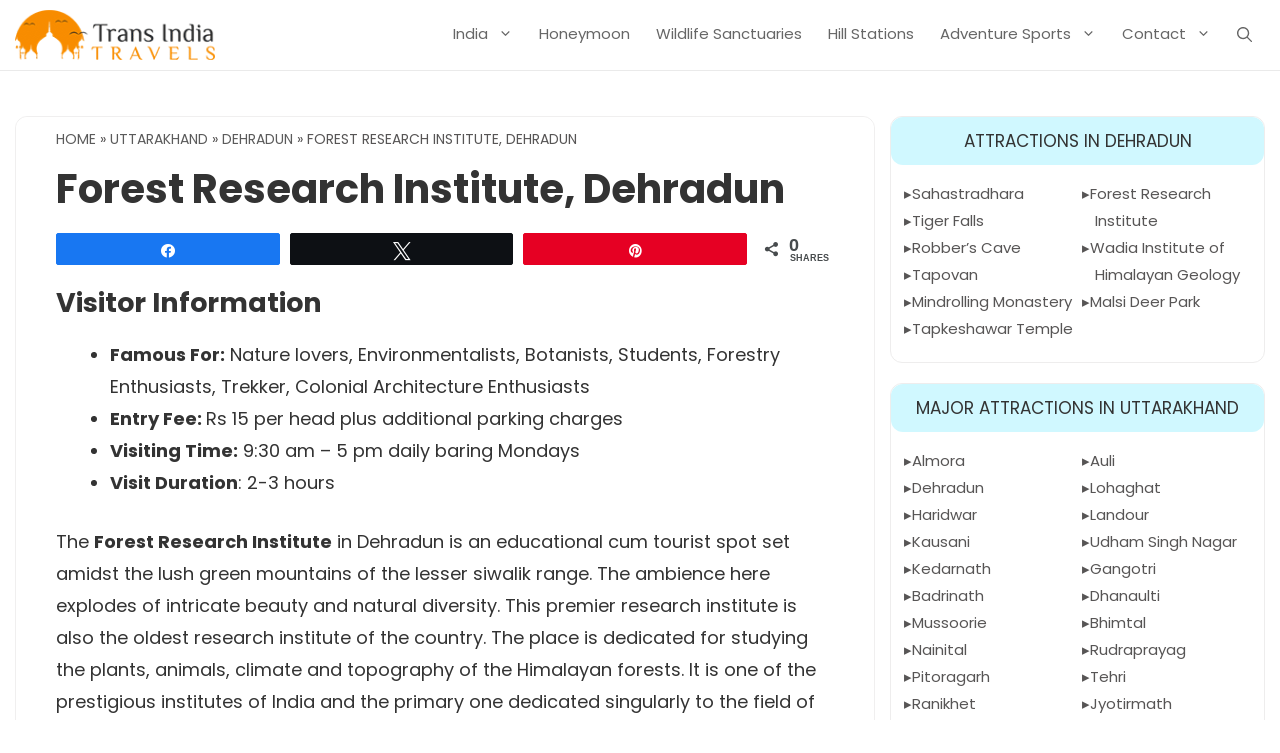

--- FILE ---
content_type: text/html; charset=UTF-8
request_url: https://www.transindiatravels.com/uttarakhand/dehradun/forest-research-institute/
body_size: 23099
content:
<!DOCTYPE html>
<html lang="en-US" prefix="og: https://ogp.me/ns#">
<head>
	<meta charset="UTF-8">
	
<!-- Social Warfare v4.5.6 https://warfareplugins.com - BEGINNING OF OUTPUT -->
<style>
	@font-face {
		font-family: "sw-icon-font";
		src:url("https://www.transindiatravels.com/wp-content/plugins/social-warfare/assets/fonts/sw-icon-font.eot?ver=4.5.6");
		src:url("https://www.transindiatravels.com/wp-content/plugins/social-warfare/assets/fonts/sw-icon-font.eot?ver=4.5.6#iefix") format("embedded-opentype"),
		url("https://www.transindiatravels.com/wp-content/plugins/social-warfare/assets/fonts/sw-icon-font.woff?ver=4.5.6") format("woff"),
		url("https://www.transindiatravels.com/wp-content/plugins/social-warfare/assets/fonts/sw-icon-font.ttf?ver=4.5.6") format("truetype"),
		url("https://www.transindiatravels.com/wp-content/plugins/social-warfare/assets/fonts/sw-icon-font.svg?ver=4.5.6#1445203416") format("svg");
		font-weight: normal;
		font-style: normal;
		font-display:block;
	}
</style>
<!-- Social Warfare v4.5.6 https://warfareplugins.com - END OF OUTPUT -->

<meta name="viewport" content="width=device-width, initial-scale=1">
<!-- Search Engine Optimization by Rank Math PRO - https://rankmath.com/ -->
<title>Forest Research Institute, Dehradun - Entry Fee, Visit Timings, Things To Do &amp; More...</title>
<meta name="description" content="The Forest Research Institute in Dehradun is an educational cum tourist spot set amidst the lush green mountains of the lesser siwalik range. The ambience"/>
<meta name="robots" content="follow, index, max-snippet:-1, max-video-preview:-1, max-image-preview:large"/>
<link rel="canonical" href="https://www.transindiatravels.com/uttarakhand/dehradun/forest-research-institute/" />
<meta property="og:locale" content="en_US" />
<meta property="og:type" content="article" />
<meta property="og:title" content="Forest Research Institute, Dehradun - Entry Fee, Visit Timings, Things To Do &amp; More..." />
<meta property="og:description" content="The Forest Research Institute in Dehradun is an educational cum tourist spot set amidst the lush green mountains of the lesser siwalik range. The ambience" />
<meta property="og:url" content="https://www.transindiatravels.com/uttarakhand/dehradun/forest-research-institute/" />
<meta property="og:site_name" content="Trans India Travels" />
<meta property="article:section" content="Dehradun" />
<meta property="og:updated_time" content="2021-09-07T22:37:29+05:30" />
<meta property="og:image" content="https://www.transindiatravels.com/wp-content/uploads/forest-research-institute-dehradun.jpg" />
<meta property="og:image:secure_url" content="https://www.transindiatravels.com/wp-content/uploads/forest-research-institute-dehradun.jpg" />
<meta property="og:image:width" content="986" />
<meta property="og:image:height" content="616" />
<meta property="og:image:alt" content="Forest Research Institute Dehradun" />
<meta property="og:image:type" content="image/jpeg" />
<meta property="article:published_time" content="2017-06-07T17:32:26+05:30" />
<meta property="article:modified_time" content="2021-09-07T22:37:29+05:30" />
<meta name="twitter:card" content="summary_large_image" />
<meta name="twitter:title" content="Forest Research Institute, Dehradun - Entry Fee, Visit Timings, Things To Do &amp; More..." />
<meta name="twitter:description" content="The Forest Research Institute in Dehradun is an educational cum tourist spot set amidst the lush green mountains of the lesser siwalik range. The ambience" />
<meta name="twitter:image" content="https://www.transindiatravels.com/wp-content/uploads/forest-research-institute-dehradun.jpg" />
<meta name="twitter:label1" content="Written by" />
<meta name="twitter:data1" content="Trans India Travels" />
<meta name="twitter:label2" content="Time to read" />
<meta name="twitter:data2" content="4 minutes" />
<script type="application/ld+json" class="rank-math-schema-pro">{"@context":"https://schema.org","@graph":[{"@type":["Person","Organization"],"@id":"https://www.transindiatravels.com/#person","name":"Trans India Travels","logo":{"@type":"ImageObject","@id":"https://www.transindiatravels.com/#logo","url":"https://www.transindiatravels.com/wp-content/uploads/transindiatravels-logo.png","contentUrl":"https://www.transindiatravels.com/wp-content/uploads/transindiatravels-logo.png","caption":"Trans India Travels","inLanguage":"en-US","width":"210","height":"52"},"image":{"@type":"ImageObject","@id":"https://www.transindiatravels.com/#logo","url":"https://www.transindiatravels.com/wp-content/uploads/transindiatravels-logo.png","contentUrl":"https://www.transindiatravels.com/wp-content/uploads/transindiatravels-logo.png","caption":"Trans India Travels","inLanguage":"en-US","width":"210","height":"52"}},{"@type":"WebSite","@id":"https://www.transindiatravels.com/#website","url":"https://www.transindiatravels.com","name":"Trans India Travels","publisher":{"@id":"https://www.transindiatravels.com/#person"},"inLanguage":"en-US"},{"@type":"ImageObject","@id":"https://www.transindiatravels.com/wp-content/uploads/forest-research-institute-dehradun.jpg","url":"https://www.transindiatravels.com/wp-content/uploads/forest-research-institute-dehradun.jpg","width":"986","height":"616","caption":"Forest Research Institute Dehradun","inLanguage":"en-US"},{"@type":"BreadcrumbList","@id":"https://www.transindiatravels.com/uttarakhand/dehradun/forest-research-institute/#breadcrumb","itemListElement":[{"@type":"ListItem","position":"1","item":{"@id":"https://www.transindiatravels.com","name":"Home"}},{"@type":"ListItem","position":"2","item":{"@id":"https://www.transindiatravels.com/uttarakhand/","name":"Uttarakhand"}},{"@type":"ListItem","position":"3","item":{"@id":"https://www.transindiatravels.com/uttarakhand/dehradun/","name":"Dehradun"}},{"@type":"ListItem","position":"4","item":{"@id":"https://www.transindiatravels.com/uttarakhand/dehradun/forest-research-institute/","name":"Forest Research Institute, Dehradun"}}]},{"@type":"WebPage","@id":"https://www.transindiatravels.com/uttarakhand/dehradun/forest-research-institute/#webpage","url":"https://www.transindiatravels.com/uttarakhand/dehradun/forest-research-institute/","name":"Forest Research Institute, Dehradun - Entry Fee, Visit Timings, Things To Do &amp; More...","datePublished":"2017-06-07T17:32:26+05:30","dateModified":"2021-09-07T22:37:29+05:30","isPartOf":{"@id":"https://www.transindiatravels.com/#website"},"primaryImageOfPage":{"@id":"https://www.transindiatravels.com/wp-content/uploads/forest-research-institute-dehradun.jpg"},"inLanguage":"en-US","breadcrumb":{"@id":"https://www.transindiatravels.com/uttarakhand/dehradun/forest-research-institute/#breadcrumb"}},{"@type":"Person","@id":"https://www.transindiatravels.com/uttarakhand/dehradun/forest-research-institute/#author","name":"Trans India Travels","image":{"@type":"ImageObject","@id":"https://secure.gravatar.com/avatar/65cd44f281e423556ef71e1bf6fbe0baa51a702554a30de198dcdda3088ff9e8?s=96&amp;d=mm&amp;r=g","url":"https://secure.gravatar.com/avatar/65cd44f281e423556ef71e1bf6fbe0baa51a702554a30de198dcdda3088ff9e8?s=96&amp;d=mm&amp;r=g","caption":"Trans India Travels","inLanguage":"en-US"},"sameAs":["http://new.transindiatravels.com"]},{"@type":"Article","headline":"Forest Research Institute, Dehradun - Entry Fee, Visit Timings, Things To Do &amp; More...","datePublished":"2017-06-07T17:32:26+05:30","dateModified":"2021-09-07T22:37:29+05:30","articleSection":"Dehradun","author":{"@id":"https://www.transindiatravels.com/uttarakhand/dehradun/forest-research-institute/#author","name":"Trans India Travels"},"publisher":{"@id":"https://www.transindiatravels.com/#person"},"description":"The Forest Research Institute in Dehradun is an educational cum tourist spot set amidst the lush green mountains of the lesser siwalik range. The ambience","name":"Forest Research Institute, Dehradun - Entry Fee, Visit Timings, Things To Do &amp; More...","@id":"https://www.transindiatravels.com/uttarakhand/dehradun/forest-research-institute/#richSnippet","isPartOf":{"@id":"https://www.transindiatravels.com/uttarakhand/dehradun/forest-research-institute/#webpage"},"image":{"@id":"https://www.transindiatravels.com/wp-content/uploads/forest-research-institute-dehradun.jpg"},"inLanguage":"en-US","mainEntityOfPage":{"@id":"https://www.transindiatravels.com/uttarakhand/dehradun/forest-research-institute/#webpage"}}]}</script>
<!-- /Rank Math WordPress SEO plugin -->

<link rel='dns-prefetch' href='//www.google.com' />
<link href='https://fonts.gstatic.com' crossorigin rel='preconnect' />
<link href='https://fonts.googleapis.com' crossorigin rel='preconnect' />
<link rel="alternate" type="application/rss+xml" title="Trans India Travels &raquo; Feed" href="https://www.transindiatravels.com/feed/" />
<link rel="alternate" type="application/rss+xml" title="Trans India Travels &raquo; Comments Feed" href="https://www.transindiatravels.com/comments/feed/" />
<link rel="alternate" type="application/rss+xml" title="Trans India Travels &raquo; Forest Research Institute, Dehradun Comments Feed" href="https://www.transindiatravels.com/uttarakhand/dehradun/forest-research-institute/feed/" />
<link rel="alternate" title="oEmbed (JSON)" type="application/json+oembed" href="https://www.transindiatravels.com/wp-json/oembed/1.0/embed?url=https%3A%2F%2Fwww.transindiatravels.com%2Futtarakhand%2Fdehradun%2Fforest-research-institute%2F" />
<link rel="alternate" title="oEmbed (XML)" type="text/xml+oembed" href="https://www.transindiatravels.com/wp-json/oembed/1.0/embed?url=https%3A%2F%2Fwww.transindiatravels.com%2Futtarakhand%2Fdehradun%2Fforest-research-institute%2F&#038;format=xml" />
<style id='wp-img-auto-sizes-contain-inline-css'>
img:is([sizes=auto i],[sizes^="auto," i]){contain-intrinsic-size:3000px 1500px}
/*# sourceURL=wp-img-auto-sizes-contain-inline-css */
</style>
<link rel='stylesheet' id='social-warfare-block-css-css' href='https://www.transindiatravels.com/wp-content/plugins/social-warfare/assets/js/post-editor/dist/blocks.style.build.css?ver=ebdf0fb9993b62cc609801227e786ed5' media='all' />
<link rel='stylesheet' id='generate-fonts-css' href='//fonts.googleapis.com/css?family=Poppins:regular,600,700' media='all' />
<style id='wp-emoji-styles-inline-css'>

	img.wp-smiley, img.emoji {
		display: inline !important;
		border: none !important;
		box-shadow: none !important;
		height: 1em !important;
		width: 1em !important;
		margin: 0 0.07em !important;
		vertical-align: -0.1em !important;
		background: none !important;
		padding: 0 !important;
	}
/*# sourceURL=wp-emoji-styles-inline-css */
</style>
<style id='wp-block-library-inline-css'>
:root{--wp-block-synced-color:#7a00df;--wp-block-synced-color--rgb:122,0,223;--wp-bound-block-color:var(--wp-block-synced-color);--wp-editor-canvas-background:#ddd;--wp-admin-theme-color:#007cba;--wp-admin-theme-color--rgb:0,124,186;--wp-admin-theme-color-darker-10:#006ba1;--wp-admin-theme-color-darker-10--rgb:0,107,160.5;--wp-admin-theme-color-darker-20:#005a87;--wp-admin-theme-color-darker-20--rgb:0,90,135;--wp-admin-border-width-focus:2px}@media (min-resolution:192dpi){:root{--wp-admin-border-width-focus:1.5px}}.wp-element-button{cursor:pointer}:root .has-very-light-gray-background-color{background-color:#eee}:root .has-very-dark-gray-background-color{background-color:#313131}:root .has-very-light-gray-color{color:#eee}:root .has-very-dark-gray-color{color:#313131}:root .has-vivid-green-cyan-to-vivid-cyan-blue-gradient-background{background:linear-gradient(135deg,#00d084,#0693e3)}:root .has-purple-crush-gradient-background{background:linear-gradient(135deg,#34e2e4,#4721fb 50%,#ab1dfe)}:root .has-hazy-dawn-gradient-background{background:linear-gradient(135deg,#faaca8,#dad0ec)}:root .has-subdued-olive-gradient-background{background:linear-gradient(135deg,#fafae1,#67a671)}:root .has-atomic-cream-gradient-background{background:linear-gradient(135deg,#fdd79a,#004a59)}:root .has-nightshade-gradient-background{background:linear-gradient(135deg,#330968,#31cdcf)}:root .has-midnight-gradient-background{background:linear-gradient(135deg,#020381,#2874fc)}:root{--wp--preset--font-size--normal:16px;--wp--preset--font-size--huge:42px}.has-regular-font-size{font-size:1em}.has-larger-font-size{font-size:2.625em}.has-normal-font-size{font-size:var(--wp--preset--font-size--normal)}.has-huge-font-size{font-size:var(--wp--preset--font-size--huge)}.has-text-align-center{text-align:center}.has-text-align-left{text-align:left}.has-text-align-right{text-align:right}.has-fit-text{white-space:nowrap!important}#end-resizable-editor-section{display:none}.aligncenter{clear:both}.items-justified-left{justify-content:flex-start}.items-justified-center{justify-content:center}.items-justified-right{justify-content:flex-end}.items-justified-space-between{justify-content:space-between}.screen-reader-text{border:0;clip-path:inset(50%);height:1px;margin:-1px;overflow:hidden;padding:0;position:absolute;width:1px;word-wrap:normal!important}.screen-reader-text:focus{background-color:#ddd;clip-path:none;color:#444;display:block;font-size:1em;height:auto;left:5px;line-height:normal;padding:15px 23px 14px;text-decoration:none;top:5px;width:auto;z-index:100000}html :where(.has-border-color){border-style:solid}html :where([style*=border-top-color]){border-top-style:solid}html :where([style*=border-right-color]){border-right-style:solid}html :where([style*=border-bottom-color]){border-bottom-style:solid}html :where([style*=border-left-color]){border-left-style:solid}html :where([style*=border-width]){border-style:solid}html :where([style*=border-top-width]){border-top-style:solid}html :where([style*=border-right-width]){border-right-style:solid}html :where([style*=border-bottom-width]){border-bottom-style:solid}html :where([style*=border-left-width]){border-left-style:solid}html :where(img[class*=wp-image-]){height:auto;max-width:100%}:where(figure){margin:0 0 1em}html :where(.is-position-sticky){--wp-admin--admin-bar--position-offset:var(--wp-admin--admin-bar--height,0px)}@media screen and (max-width:600px){html :where(.is-position-sticky){--wp-admin--admin-bar--position-offset:0px}}

/*# sourceURL=wp-block-library-inline-css */
</style><style id='wp-block-heading-inline-css'>
h1:where(.wp-block-heading).has-background,h2:where(.wp-block-heading).has-background,h3:where(.wp-block-heading).has-background,h4:where(.wp-block-heading).has-background,h5:where(.wp-block-heading).has-background,h6:where(.wp-block-heading).has-background{padding:1.25em 2.375em}h1.has-text-align-left[style*=writing-mode]:where([style*=vertical-lr]),h1.has-text-align-right[style*=writing-mode]:where([style*=vertical-rl]),h2.has-text-align-left[style*=writing-mode]:where([style*=vertical-lr]),h2.has-text-align-right[style*=writing-mode]:where([style*=vertical-rl]),h3.has-text-align-left[style*=writing-mode]:where([style*=vertical-lr]),h3.has-text-align-right[style*=writing-mode]:where([style*=vertical-rl]),h4.has-text-align-left[style*=writing-mode]:where([style*=vertical-lr]),h4.has-text-align-right[style*=writing-mode]:where([style*=vertical-rl]),h5.has-text-align-left[style*=writing-mode]:where([style*=vertical-lr]),h5.has-text-align-right[style*=writing-mode]:where([style*=vertical-rl]),h6.has-text-align-left[style*=writing-mode]:where([style*=vertical-lr]),h6.has-text-align-right[style*=writing-mode]:where([style*=vertical-rl]){rotate:180deg}
/*# sourceURL=https://www.transindiatravels.com/wp-includes/blocks/heading/style.min.css */
</style>
<style id='wp-block-image-inline-css'>
.wp-block-image>a,.wp-block-image>figure>a{display:inline-block}.wp-block-image img{box-sizing:border-box;height:auto;max-width:100%;vertical-align:bottom}@media not (prefers-reduced-motion){.wp-block-image img.hide{visibility:hidden}.wp-block-image img.show{animation:show-content-image .4s}}.wp-block-image[style*=border-radius] img,.wp-block-image[style*=border-radius]>a{border-radius:inherit}.wp-block-image.has-custom-border img{box-sizing:border-box}.wp-block-image.aligncenter{text-align:center}.wp-block-image.alignfull>a,.wp-block-image.alignwide>a{width:100%}.wp-block-image.alignfull img,.wp-block-image.alignwide img{height:auto;width:100%}.wp-block-image .aligncenter,.wp-block-image .alignleft,.wp-block-image .alignright,.wp-block-image.aligncenter,.wp-block-image.alignleft,.wp-block-image.alignright{display:table}.wp-block-image .aligncenter>figcaption,.wp-block-image .alignleft>figcaption,.wp-block-image .alignright>figcaption,.wp-block-image.aligncenter>figcaption,.wp-block-image.alignleft>figcaption,.wp-block-image.alignright>figcaption{caption-side:bottom;display:table-caption}.wp-block-image .alignleft{float:left;margin:.5em 1em .5em 0}.wp-block-image .alignright{float:right;margin:.5em 0 .5em 1em}.wp-block-image .aligncenter{margin-left:auto;margin-right:auto}.wp-block-image :where(figcaption){margin-bottom:1em;margin-top:.5em}.wp-block-image.is-style-circle-mask img{border-radius:9999px}@supports ((-webkit-mask-image:none) or (mask-image:none)) or (-webkit-mask-image:none){.wp-block-image.is-style-circle-mask img{border-radius:0;-webkit-mask-image:url('data:image/svg+xml;utf8,<svg viewBox="0 0 100 100" xmlns="http://www.w3.org/2000/svg"><circle cx="50" cy="50" r="50"/></svg>');mask-image:url('data:image/svg+xml;utf8,<svg viewBox="0 0 100 100" xmlns="http://www.w3.org/2000/svg"><circle cx="50" cy="50" r="50"/></svg>');mask-mode:alpha;-webkit-mask-position:center;mask-position:center;-webkit-mask-repeat:no-repeat;mask-repeat:no-repeat;-webkit-mask-size:contain;mask-size:contain}}:root :where(.wp-block-image.is-style-rounded img,.wp-block-image .is-style-rounded img){border-radius:9999px}.wp-block-image figure{margin:0}.wp-lightbox-container{display:flex;flex-direction:column;position:relative}.wp-lightbox-container img{cursor:zoom-in}.wp-lightbox-container img:hover+button{opacity:1}.wp-lightbox-container button{align-items:center;backdrop-filter:blur(16px) saturate(180%);background-color:#5a5a5a40;border:none;border-radius:4px;cursor:zoom-in;display:flex;height:20px;justify-content:center;opacity:0;padding:0;position:absolute;right:16px;text-align:center;top:16px;width:20px;z-index:100}@media not (prefers-reduced-motion){.wp-lightbox-container button{transition:opacity .2s ease}}.wp-lightbox-container button:focus-visible{outline:3px auto #5a5a5a40;outline:3px auto -webkit-focus-ring-color;outline-offset:3px}.wp-lightbox-container button:hover{cursor:pointer;opacity:1}.wp-lightbox-container button:focus{opacity:1}.wp-lightbox-container button:focus,.wp-lightbox-container button:hover,.wp-lightbox-container button:not(:hover):not(:active):not(.has-background){background-color:#5a5a5a40;border:none}.wp-lightbox-overlay{box-sizing:border-box;cursor:zoom-out;height:100vh;left:0;overflow:hidden;position:fixed;top:0;visibility:hidden;width:100%;z-index:100000}.wp-lightbox-overlay .close-button{align-items:center;cursor:pointer;display:flex;justify-content:center;min-height:40px;min-width:40px;padding:0;position:absolute;right:calc(env(safe-area-inset-right) + 16px);top:calc(env(safe-area-inset-top) + 16px);z-index:5000000}.wp-lightbox-overlay .close-button:focus,.wp-lightbox-overlay .close-button:hover,.wp-lightbox-overlay .close-button:not(:hover):not(:active):not(.has-background){background:none;border:none}.wp-lightbox-overlay .lightbox-image-container{height:var(--wp--lightbox-container-height);left:50%;overflow:hidden;position:absolute;top:50%;transform:translate(-50%,-50%);transform-origin:top left;width:var(--wp--lightbox-container-width);z-index:9999999999}.wp-lightbox-overlay .wp-block-image{align-items:center;box-sizing:border-box;display:flex;height:100%;justify-content:center;margin:0;position:relative;transform-origin:0 0;width:100%;z-index:3000000}.wp-lightbox-overlay .wp-block-image img{height:var(--wp--lightbox-image-height);min-height:var(--wp--lightbox-image-height);min-width:var(--wp--lightbox-image-width);width:var(--wp--lightbox-image-width)}.wp-lightbox-overlay .wp-block-image figcaption{display:none}.wp-lightbox-overlay button{background:none;border:none}.wp-lightbox-overlay .scrim{background-color:#fff;height:100%;opacity:.9;position:absolute;width:100%;z-index:2000000}.wp-lightbox-overlay.active{visibility:visible}@media not (prefers-reduced-motion){.wp-lightbox-overlay.active{animation:turn-on-visibility .25s both}.wp-lightbox-overlay.active img{animation:turn-on-visibility .35s both}.wp-lightbox-overlay.show-closing-animation:not(.active){animation:turn-off-visibility .35s both}.wp-lightbox-overlay.show-closing-animation:not(.active) img{animation:turn-off-visibility .25s both}.wp-lightbox-overlay.zoom.active{animation:none;opacity:1;visibility:visible}.wp-lightbox-overlay.zoom.active .lightbox-image-container{animation:lightbox-zoom-in .4s}.wp-lightbox-overlay.zoom.active .lightbox-image-container img{animation:none}.wp-lightbox-overlay.zoom.active .scrim{animation:turn-on-visibility .4s forwards}.wp-lightbox-overlay.zoom.show-closing-animation:not(.active){animation:none}.wp-lightbox-overlay.zoom.show-closing-animation:not(.active) .lightbox-image-container{animation:lightbox-zoom-out .4s}.wp-lightbox-overlay.zoom.show-closing-animation:not(.active) .lightbox-image-container img{animation:none}.wp-lightbox-overlay.zoom.show-closing-animation:not(.active) .scrim{animation:turn-off-visibility .4s forwards}}@keyframes show-content-image{0%{visibility:hidden}99%{visibility:hidden}to{visibility:visible}}@keyframes turn-on-visibility{0%{opacity:0}to{opacity:1}}@keyframes turn-off-visibility{0%{opacity:1;visibility:visible}99%{opacity:0;visibility:visible}to{opacity:0;visibility:hidden}}@keyframes lightbox-zoom-in{0%{transform:translate(calc((-100vw + var(--wp--lightbox-scrollbar-width))/2 + var(--wp--lightbox-initial-left-position)),calc(-50vh + var(--wp--lightbox-initial-top-position))) scale(var(--wp--lightbox-scale))}to{transform:translate(-50%,-50%) scale(1)}}@keyframes lightbox-zoom-out{0%{transform:translate(-50%,-50%) scale(1);visibility:visible}99%{visibility:visible}to{transform:translate(calc((-100vw + var(--wp--lightbox-scrollbar-width))/2 + var(--wp--lightbox-initial-left-position)),calc(-50vh + var(--wp--lightbox-initial-top-position))) scale(var(--wp--lightbox-scale));visibility:hidden}}
/*# sourceURL=https://www.transindiatravels.com/wp-includes/blocks/image/style.min.css */
</style>
<style id='wp-block-list-inline-css'>
ol,ul{box-sizing:border-box}:root :where(.wp-block-list.has-background){padding:1.25em 2.375em}
/*# sourceURL=https://www.transindiatravels.com/wp-includes/blocks/list/style.min.css */
</style>
<style id='wp-block-paragraph-inline-css'>
.is-small-text{font-size:.875em}.is-regular-text{font-size:1em}.is-large-text{font-size:2.25em}.is-larger-text{font-size:3em}.has-drop-cap:not(:focus):first-letter{float:left;font-size:8.4em;font-style:normal;font-weight:100;line-height:.68;margin:.05em .1em 0 0;text-transform:uppercase}body.rtl .has-drop-cap:not(:focus):first-letter{float:none;margin-left:.1em}p.has-drop-cap.has-background{overflow:hidden}:root :where(p.has-background){padding:1.25em 2.375em}:where(p.has-text-color:not(.has-link-color)) a{color:inherit}p.has-text-align-left[style*="writing-mode:vertical-lr"],p.has-text-align-right[style*="writing-mode:vertical-rl"]{rotate:180deg}
/*# sourceURL=https://www.transindiatravels.com/wp-includes/blocks/paragraph/style.min.css */
</style>
<style id='global-styles-inline-css'>
:root{--wp--preset--aspect-ratio--square: 1;--wp--preset--aspect-ratio--4-3: 4/3;--wp--preset--aspect-ratio--3-4: 3/4;--wp--preset--aspect-ratio--3-2: 3/2;--wp--preset--aspect-ratio--2-3: 2/3;--wp--preset--aspect-ratio--16-9: 16/9;--wp--preset--aspect-ratio--9-16: 9/16;--wp--preset--color--black: #000000;--wp--preset--color--cyan-bluish-gray: #abb8c3;--wp--preset--color--white: #ffffff;--wp--preset--color--pale-pink: #f78da7;--wp--preset--color--vivid-red: #cf2e2e;--wp--preset--color--luminous-vivid-orange: #ff6900;--wp--preset--color--luminous-vivid-amber: #fcb900;--wp--preset--color--light-green-cyan: #7bdcb5;--wp--preset--color--vivid-green-cyan: #00d084;--wp--preset--color--pale-cyan-blue: #8ed1fc;--wp--preset--color--vivid-cyan-blue: #0693e3;--wp--preset--color--vivid-purple: #9b51e0;--wp--preset--color--contrast: var(--contrast);--wp--preset--color--contrast-2: var(--contrast-2);--wp--preset--color--contrast-3: var(--contrast-3);--wp--preset--color--base: var(--base);--wp--preset--color--base-2: var(--base-2);--wp--preset--color--base-3: var(--base-3);--wp--preset--color--accent: var(--accent);--wp--preset--gradient--vivid-cyan-blue-to-vivid-purple: linear-gradient(135deg,rgb(6,147,227) 0%,rgb(155,81,224) 100%);--wp--preset--gradient--light-green-cyan-to-vivid-green-cyan: linear-gradient(135deg,rgb(122,220,180) 0%,rgb(0,208,130) 100%);--wp--preset--gradient--luminous-vivid-amber-to-luminous-vivid-orange: linear-gradient(135deg,rgb(252,185,0) 0%,rgb(255,105,0) 100%);--wp--preset--gradient--luminous-vivid-orange-to-vivid-red: linear-gradient(135deg,rgb(255,105,0) 0%,rgb(207,46,46) 100%);--wp--preset--gradient--very-light-gray-to-cyan-bluish-gray: linear-gradient(135deg,rgb(238,238,238) 0%,rgb(169,184,195) 100%);--wp--preset--gradient--cool-to-warm-spectrum: linear-gradient(135deg,rgb(74,234,220) 0%,rgb(151,120,209) 20%,rgb(207,42,186) 40%,rgb(238,44,130) 60%,rgb(251,105,98) 80%,rgb(254,248,76) 100%);--wp--preset--gradient--blush-light-purple: linear-gradient(135deg,rgb(255,206,236) 0%,rgb(152,150,240) 100%);--wp--preset--gradient--blush-bordeaux: linear-gradient(135deg,rgb(254,205,165) 0%,rgb(254,45,45) 50%,rgb(107,0,62) 100%);--wp--preset--gradient--luminous-dusk: linear-gradient(135deg,rgb(255,203,112) 0%,rgb(199,81,192) 50%,rgb(65,88,208) 100%);--wp--preset--gradient--pale-ocean: linear-gradient(135deg,rgb(255,245,203) 0%,rgb(182,227,212) 50%,rgb(51,167,181) 100%);--wp--preset--gradient--electric-grass: linear-gradient(135deg,rgb(202,248,128) 0%,rgb(113,206,126) 100%);--wp--preset--gradient--midnight: linear-gradient(135deg,rgb(2,3,129) 0%,rgb(40,116,252) 100%);--wp--preset--font-size--small: 13px;--wp--preset--font-size--medium: 20px;--wp--preset--font-size--large: 36px;--wp--preset--font-size--x-large: 42px;--wp--preset--spacing--20: 0.44rem;--wp--preset--spacing--30: 0.67rem;--wp--preset--spacing--40: 1rem;--wp--preset--spacing--50: 1.5rem;--wp--preset--spacing--60: 2.25rem;--wp--preset--spacing--70: 3.38rem;--wp--preset--spacing--80: 5.06rem;--wp--preset--shadow--natural: 6px 6px 9px rgba(0, 0, 0, 0.2);--wp--preset--shadow--deep: 12px 12px 50px rgba(0, 0, 0, 0.4);--wp--preset--shadow--sharp: 6px 6px 0px rgba(0, 0, 0, 0.2);--wp--preset--shadow--outlined: 6px 6px 0px -3px rgb(255, 255, 255), 6px 6px rgb(0, 0, 0);--wp--preset--shadow--crisp: 6px 6px 0px rgb(0, 0, 0);}:where(.is-layout-flex){gap: 0.5em;}:where(.is-layout-grid){gap: 0.5em;}body .is-layout-flex{display: flex;}.is-layout-flex{flex-wrap: wrap;align-items: center;}.is-layout-flex > :is(*, div){margin: 0;}body .is-layout-grid{display: grid;}.is-layout-grid > :is(*, div){margin: 0;}:where(.wp-block-columns.is-layout-flex){gap: 2em;}:where(.wp-block-columns.is-layout-grid){gap: 2em;}:where(.wp-block-post-template.is-layout-flex){gap: 1.25em;}:where(.wp-block-post-template.is-layout-grid){gap: 1.25em;}.has-black-color{color: var(--wp--preset--color--black) !important;}.has-cyan-bluish-gray-color{color: var(--wp--preset--color--cyan-bluish-gray) !important;}.has-white-color{color: var(--wp--preset--color--white) !important;}.has-pale-pink-color{color: var(--wp--preset--color--pale-pink) !important;}.has-vivid-red-color{color: var(--wp--preset--color--vivid-red) !important;}.has-luminous-vivid-orange-color{color: var(--wp--preset--color--luminous-vivid-orange) !important;}.has-luminous-vivid-amber-color{color: var(--wp--preset--color--luminous-vivid-amber) !important;}.has-light-green-cyan-color{color: var(--wp--preset--color--light-green-cyan) !important;}.has-vivid-green-cyan-color{color: var(--wp--preset--color--vivid-green-cyan) !important;}.has-pale-cyan-blue-color{color: var(--wp--preset--color--pale-cyan-blue) !important;}.has-vivid-cyan-blue-color{color: var(--wp--preset--color--vivid-cyan-blue) !important;}.has-vivid-purple-color{color: var(--wp--preset--color--vivid-purple) !important;}.has-black-background-color{background-color: var(--wp--preset--color--black) !important;}.has-cyan-bluish-gray-background-color{background-color: var(--wp--preset--color--cyan-bluish-gray) !important;}.has-white-background-color{background-color: var(--wp--preset--color--white) !important;}.has-pale-pink-background-color{background-color: var(--wp--preset--color--pale-pink) !important;}.has-vivid-red-background-color{background-color: var(--wp--preset--color--vivid-red) !important;}.has-luminous-vivid-orange-background-color{background-color: var(--wp--preset--color--luminous-vivid-orange) !important;}.has-luminous-vivid-amber-background-color{background-color: var(--wp--preset--color--luminous-vivid-amber) !important;}.has-light-green-cyan-background-color{background-color: var(--wp--preset--color--light-green-cyan) !important;}.has-vivid-green-cyan-background-color{background-color: var(--wp--preset--color--vivid-green-cyan) !important;}.has-pale-cyan-blue-background-color{background-color: var(--wp--preset--color--pale-cyan-blue) !important;}.has-vivid-cyan-blue-background-color{background-color: var(--wp--preset--color--vivid-cyan-blue) !important;}.has-vivid-purple-background-color{background-color: var(--wp--preset--color--vivid-purple) !important;}.has-black-border-color{border-color: var(--wp--preset--color--black) !important;}.has-cyan-bluish-gray-border-color{border-color: var(--wp--preset--color--cyan-bluish-gray) !important;}.has-white-border-color{border-color: var(--wp--preset--color--white) !important;}.has-pale-pink-border-color{border-color: var(--wp--preset--color--pale-pink) !important;}.has-vivid-red-border-color{border-color: var(--wp--preset--color--vivid-red) !important;}.has-luminous-vivid-orange-border-color{border-color: var(--wp--preset--color--luminous-vivid-orange) !important;}.has-luminous-vivid-amber-border-color{border-color: var(--wp--preset--color--luminous-vivid-amber) !important;}.has-light-green-cyan-border-color{border-color: var(--wp--preset--color--light-green-cyan) !important;}.has-vivid-green-cyan-border-color{border-color: var(--wp--preset--color--vivid-green-cyan) !important;}.has-pale-cyan-blue-border-color{border-color: var(--wp--preset--color--pale-cyan-blue) !important;}.has-vivid-cyan-blue-border-color{border-color: var(--wp--preset--color--vivid-cyan-blue) !important;}.has-vivid-purple-border-color{border-color: var(--wp--preset--color--vivid-purple) !important;}.has-vivid-cyan-blue-to-vivid-purple-gradient-background{background: var(--wp--preset--gradient--vivid-cyan-blue-to-vivid-purple) !important;}.has-light-green-cyan-to-vivid-green-cyan-gradient-background{background: var(--wp--preset--gradient--light-green-cyan-to-vivid-green-cyan) !important;}.has-luminous-vivid-amber-to-luminous-vivid-orange-gradient-background{background: var(--wp--preset--gradient--luminous-vivid-amber-to-luminous-vivid-orange) !important;}.has-luminous-vivid-orange-to-vivid-red-gradient-background{background: var(--wp--preset--gradient--luminous-vivid-orange-to-vivid-red) !important;}.has-very-light-gray-to-cyan-bluish-gray-gradient-background{background: var(--wp--preset--gradient--very-light-gray-to-cyan-bluish-gray) !important;}.has-cool-to-warm-spectrum-gradient-background{background: var(--wp--preset--gradient--cool-to-warm-spectrum) !important;}.has-blush-light-purple-gradient-background{background: var(--wp--preset--gradient--blush-light-purple) !important;}.has-blush-bordeaux-gradient-background{background: var(--wp--preset--gradient--blush-bordeaux) !important;}.has-luminous-dusk-gradient-background{background: var(--wp--preset--gradient--luminous-dusk) !important;}.has-pale-ocean-gradient-background{background: var(--wp--preset--gradient--pale-ocean) !important;}.has-electric-grass-gradient-background{background: var(--wp--preset--gradient--electric-grass) !important;}.has-midnight-gradient-background{background: var(--wp--preset--gradient--midnight) !important;}.has-small-font-size{font-size: var(--wp--preset--font-size--small) !important;}.has-medium-font-size{font-size: var(--wp--preset--font-size--medium) !important;}.has-large-font-size{font-size: var(--wp--preset--font-size--large) !important;}.has-x-large-font-size{font-size: var(--wp--preset--font-size--x-large) !important;}
/*# sourceURL=global-styles-inline-css */
</style>

<style id='classic-theme-styles-inline-css'>
/*! This file is auto-generated */
.wp-block-button__link{color:#fff;background-color:#32373c;border-radius:9999px;box-shadow:none;text-decoration:none;padding:calc(.667em + 2px) calc(1.333em + 2px);font-size:1.125em}.wp-block-file__button{background:#32373c;color:#fff;text-decoration:none}
/*# sourceURL=/wp-includes/css/classic-themes.min.css */
</style>
<link rel='stylesheet' id='toc-screen-css' href='https://www.transindiatravels.com/wp-content/plugins/table-of-contents-plus/screen.min.css?ver=2411.1' media='all' />
<link rel='stylesheet' id='wp-show-posts-css' href='https://www.transindiatravels.com/wp-content/plugins/wp-show-posts/css/wp-show-posts-min.css?ver=1.1.6' media='all' />
<link rel='stylesheet' id='social_warfare-css' href='https://www.transindiatravels.com/wp-content/plugins/social-warfare/assets/css/style.min.css?ver=4.5.6' media='all' />
<link rel='stylesheet' id='generate-comments-css' href='https://www.transindiatravels.com/wp-content/themes/generatepress/assets/css/components/comments.min.css?ver=3.6.1' media='all' />
<link rel='stylesheet' id='generate-style-css' href='https://www.transindiatravels.com/wp-content/themes/generatepress/assets/css/main.min.css?ver=3.6.1' media='all' />
<style id='generate-style-inline-css'>
body{background-color:#ffffff;color:#333333;}a{color:#1e73be;}a:hover, a:focus, a:active{color:#000000;}.grid-container{max-width:1250px;}.wp-block-group__inner-container{max-width:1250px;margin-left:auto;margin-right:auto;}.site-header .header-image{width:200px;}.generate-back-to-top{font-size:20px;border-radius:3px;position:fixed;bottom:30px;right:30px;line-height:40px;width:40px;text-align:center;z-index:10;transition:opacity 300ms ease-in-out;opacity:0.1;transform:translateY(1000px);}.generate-back-to-top__show{opacity:1;transform:translateY(0);}.navigation-search{position:absolute;left:-99999px;pointer-events:none;visibility:hidden;z-index:20;width:100%;top:0;transition:opacity 100ms ease-in-out;opacity:0;}.navigation-search.nav-search-active{left:0;right:0;pointer-events:auto;visibility:visible;opacity:1;}.navigation-search input[type="search"]{outline:0;border:0;vertical-align:bottom;line-height:1;opacity:0.9;width:100%;z-index:20;border-radius:0;-webkit-appearance:none;height:60px;}.navigation-search input::-ms-clear{display:none;width:0;height:0;}.navigation-search input::-ms-reveal{display:none;width:0;height:0;}.navigation-search input::-webkit-search-decoration, .navigation-search input::-webkit-search-cancel-button, .navigation-search input::-webkit-search-results-button, .navigation-search input::-webkit-search-results-decoration{display:none;}.gen-sidebar-nav .navigation-search{top:auto;bottom:0;}:root{--contrast:#222222;--contrast-2:#575760;--contrast-3:#b2b2be;--base:#f0f0f0;--base-2:#f7f8f9;--base-3:#ffffff;--accent:#1e73be;}:root .has-contrast-color{color:var(--contrast);}:root .has-contrast-background-color{background-color:var(--contrast);}:root .has-contrast-2-color{color:var(--contrast-2);}:root .has-contrast-2-background-color{background-color:var(--contrast-2);}:root .has-contrast-3-color{color:var(--contrast-3);}:root .has-contrast-3-background-color{background-color:var(--contrast-3);}:root .has-base-color{color:var(--base);}:root .has-base-background-color{background-color:var(--base);}:root .has-base-2-color{color:var(--base-2);}:root .has-base-2-background-color{background-color:var(--base-2);}:root .has-base-3-color{color:var(--base-3);}:root .has-base-3-background-color{background-color:var(--base-3);}:root .has-accent-color{color:var(--accent);}:root .has-accent-background-color{background-color:var(--accent);}body, button, input, select, textarea{font-family:"Poppins", sans-serif;font-size:18px;}body{line-height:1.8;}.entry-content > [class*="wp-block-"]:not(:last-child):not(.wp-block-heading){margin-bottom:1.5em;}.main-navigation a, .menu-toggle{font-weight:400;}.main-navigation .main-nav ul ul li a{font-size:14px;}.sidebar .widget, .footer-widgets .widget{font-size:17px;}h1{font-weight:700;font-size:40px;margin-bottom:15px;}h2{font-weight:700;font-size:27px;}@media (max-width:768px){h1{font-size:31px;}h2{font-size:27px;}h3{font-size:24px;}h4{font-size:22px;}h5{font-size:19px;}}.top-bar{background-color:#636363;color:#ffffff;}.top-bar a{color:#ffffff;}.top-bar a:hover{color:#303030;}.site-header{background-color:#ffffff;}.main-title a,.main-title a:hover{color:#222222;}.site-description{color:#757575;}.mobile-menu-control-wrapper .menu-toggle,.mobile-menu-control-wrapper .menu-toggle:hover,.mobile-menu-control-wrapper .menu-toggle:focus,.has-inline-mobile-toggle #site-navigation.toggled{background-color:rgba(0, 0, 0, 0.02);}.main-navigation,.main-navigation ul ul{background-color:#ffffff;}.main-navigation .main-nav ul li a, .main-navigation .menu-toggle, .main-navigation .menu-bar-items{color:#666666;}.main-navigation .main-nav ul li:not([class*="current-menu-"]):hover > a, .main-navigation .main-nav ul li:not([class*="current-menu-"]):focus > a, .main-navigation .main-nav ul li.sfHover:not([class*="current-menu-"]) > a, .main-navigation .menu-bar-item:hover > a, .main-navigation .menu-bar-item.sfHover > a{color:#dd8500;background-color:#ffffff;}button.menu-toggle:hover,button.menu-toggle:focus{color:#666666;}.main-navigation .main-nav ul li[class*="current-menu-"] > a{color:#dd8500;background-color:#ffffff;}.navigation-search input[type="search"],.navigation-search input[type="search"]:active, .navigation-search input[type="search"]:focus, .main-navigation .main-nav ul li.search-item.active > a, .main-navigation .menu-bar-items .search-item.active > a{color:#dd8500;background-color:#ffffff;}.main-navigation ul ul{background-color:#ffffff;}.main-navigation .main-nav ul ul li a{color:#515151;}.main-navigation .main-nav ul ul li:not([class*="current-menu-"]):hover > a,.main-navigation .main-nav ul ul li:not([class*="current-menu-"]):focus > a, .main-navigation .main-nav ul ul li.sfHover:not([class*="current-menu-"]) > a{color:#dd8500;background-color:#ffffff;}.main-navigation .main-nav ul ul li[class*="current-menu-"] > a{color:#dd8500;background-color:#eaeaea;}.separate-containers .inside-article, .separate-containers .comments-area, .separate-containers .page-header, .one-container .container, .separate-containers .paging-navigation, .inside-page-header{background-color:#ffffff;}.inside-article a,.paging-navigation a,.comments-area a,.page-header a{color:#dd8500;}.inside-article a:hover,.paging-navigation a:hover,.comments-area a:hover,.page-header a:hover{color:#333333;}.entry-title a{color:#333333;}.entry-title a:hover{color:#dd8500;}.entry-meta{color:#595959;}.sidebar .widget{background-color:#ffffff;}.footer-widgets{background-color:#ffffff;}.footer-widgets .widget-title{color:#000000;}.site-info{color:#4f4f4f;background-color:#f2f2f2;}.site-info a{color:#ffffff;}.site-info a:hover{color:#d3d3d3;}.footer-bar .widget_nav_menu .current-menu-item a{color:#d3d3d3;}input[type="text"],input[type="email"],input[type="url"],input[type="password"],input[type="search"],input[type="tel"],input[type="number"],textarea,select{color:#666666;background-color:#fafafa;border-color:#cccccc;}input[type="text"]:focus,input[type="email"]:focus,input[type="url"]:focus,input[type="password"]:focus,input[type="search"]:focus,input[type="tel"]:focus,input[type="number"]:focus,textarea:focus,select:focus{color:#666666;background-color:#ffffff;border-color:#bfbfbf;}button,html input[type="button"],input[type="reset"],input[type="submit"],a.button,a.wp-block-button__link:not(.has-background){color:#ffffff;background-color:#55555e;}button:hover,html input[type="button"]:hover,input[type="reset"]:hover,input[type="submit"]:hover,a.button:hover,button:focus,html input[type="button"]:focus,input[type="reset"]:focus,input[type="submit"]:focus,a.button:focus,a.wp-block-button__link:not(.has-background):active,a.wp-block-button__link:not(.has-background):focus,a.wp-block-button__link:not(.has-background):hover{color:#ffffff;background-color:#3f4047;}a.generate-back-to-top{background-color:rgba( 0,0,0,0.4 );color:#ffffff;}a.generate-back-to-top:hover,a.generate-back-to-top:focus{background-color:rgba( 0,0,0,0.6 );color:#ffffff;}:root{--gp-search-modal-bg-color:var(--base-3);--gp-search-modal-text-color:var(--contrast);--gp-search-modal-overlay-bg-color:rgba(0,0,0,0.2);}@media (max-width: 768px){.main-navigation .menu-bar-item:hover > a, .main-navigation .menu-bar-item.sfHover > a{background:none;color:#666666;}}.inside-header{padding:4px 0px 4px 0px;}.nav-below-header .main-navigation .inside-navigation.grid-container, .nav-above-header .main-navigation .inside-navigation.grid-container{padding:0px 13px 0px 13px;}.separate-containers .inside-article, .separate-containers .comments-area, .separate-containers .page-header, .separate-containers .paging-navigation, .one-container .site-content, .inside-page-header{padding:10px 40px 10px 40px;}.site-main .wp-block-group__inner-container{padding:10px 40px 10px 40px;}.separate-containers .paging-navigation{padding-top:20px;padding-bottom:20px;}.entry-content .alignwide, body:not(.no-sidebar) .entry-content .alignfull{margin-left:-40px;width:calc(100% + 80px);max-width:calc(100% + 80px);}.sidebar .widget, .page-header, .widget-area .main-navigation, .site-main > *{margin-bottom:15px;}.separate-containers .site-main{margin:15px;}.both-right .inside-left-sidebar,.both-left .inside-left-sidebar{margin-right:7px;}.both-right .inside-right-sidebar,.both-left .inside-right-sidebar{margin-left:7px;}.one-container.archive .post:not(:last-child):not(.is-loop-template-item), .one-container.blog .post:not(:last-child):not(.is-loop-template-item){padding-bottom:10px;}.separate-containers .featured-image{margin-top:15px;}.separate-containers .inside-right-sidebar, .separate-containers .inside-left-sidebar{margin-top:15px;margin-bottom:15px;}.main-navigation .main-nav ul li a,.menu-toggle,.main-navigation .menu-bar-item > a{padding-left:13px;padding-right:13px;}.main-navigation .main-nav ul ul li a{padding:6px 13px 6px 13px;}.rtl .menu-item-has-children .dropdown-menu-toggle{padding-left:13px;}.menu-item-has-children .dropdown-menu-toggle{padding-right:13px;}.menu-item-has-children ul .dropdown-menu-toggle{padding-top:6px;padding-bottom:6px;margin-top:-6px;}.rtl .main-navigation .main-nav ul li.menu-item-has-children > a{padding-right:13px;}@media (max-width:768px){.separate-containers .inside-article, .separate-containers .comments-area, .separate-containers .page-header, .separate-containers .paging-navigation, .one-container .site-content, .inside-page-header{padding:30px;}.site-main .wp-block-group__inner-container{padding:30px;}.inside-top-bar{padding-right:30px;padding-left:30px;}.inside-header{padding-right:30px;padding-left:30px;}.widget-area .widget{padding-top:30px;padding-right:30px;padding-bottom:30px;padding-left:30px;}.footer-widgets-container{padding-top:30px;padding-right:30px;padding-bottom:30px;padding-left:30px;}.inside-site-info{padding-right:30px;padding-left:30px;}.entry-content .alignwide, body:not(.no-sidebar) .entry-content .alignfull{margin-left:-30px;width:calc(100% + 60px);max-width:calc(100% + 60px);}.one-container .site-main .paging-navigation{margin-bottom:15px;}}/* End cached CSS */.is-right-sidebar{width:30%;}.is-left-sidebar{width:25%;}.site-content .content-area{width:70%;}@media (max-width: 768px){.main-navigation .menu-toggle,.sidebar-nav-mobile:not(#sticky-placeholder){display:block;}.main-navigation ul,.gen-sidebar-nav,.main-navigation:not(.slideout-navigation):not(.toggled) .main-nav > ul,.has-inline-mobile-toggle #site-navigation .inside-navigation > *:not(.navigation-search):not(.main-nav){display:none;}.nav-align-right .inside-navigation,.nav-align-center .inside-navigation{justify-content:space-between;}.has-inline-mobile-toggle .mobile-menu-control-wrapper{display:flex;flex-wrap:wrap;}.has-inline-mobile-toggle .inside-header{flex-direction:row;text-align:left;flex-wrap:wrap;}.has-inline-mobile-toggle .header-widget,.has-inline-mobile-toggle #site-navigation{flex-basis:100%;}.nav-float-left .has-inline-mobile-toggle #site-navigation{order:10;}}
.dynamic-author-image-rounded{border-radius:100%;}.dynamic-featured-image, .dynamic-author-image{vertical-align:middle;}.one-container.blog .dynamic-content-template:not(:last-child), .one-container.archive .dynamic-content-template:not(:last-child){padding-bottom:0px;}.dynamic-entry-excerpt > p:last-child{margin-bottom:0px;}
h1.entry-title{font-weight:700;}h2.entry-title{font-weight:700;font-size:38px;}
.post-image:not(:first-child), .page-content:not(:first-child), .entry-content:not(:first-child), .entry-summary:not(:first-child), footer.entry-meta{margin-top:1em;}.post-image-above-header .inside-article div.featured-image, .post-image-above-header .inside-article div.post-image{margin-bottom:1em;}
/*# sourceURL=generate-style-inline-css */
</style>
<link rel='stylesheet' id='generate-child-css' href='https://www.transindiatravels.com/wp-content/themes/generatepress_child/style.css?ver=1631765230' media='all' />
<style id='generateblocks-inline-css'>
.gb-container-d04dc740 > .gb-inside-container{padding:0;}.gb-grid-wrapper > .gb-grid-column-d04dc740 > .gb-container{display:flex;flex-direction:column;height:100%;}.gb-container-56a409f8 > .gb-inside-container{padding:0;}.gb-grid-wrapper > .gb-grid-column-56a409f8 > .gb-container{display:flex;flex-direction:column;height:100%;}.gb-container-eaede5be > .gb-inside-container{padding:0;}.gb-grid-wrapper > .gb-grid-column-eaede5be > .gb-container{display:flex;flex-direction:column;height:100%;}.gb-container-af9da875 > .gb-inside-container{padding:0;}.gb-grid-wrapper > .gb-grid-column-af9da875 > .gb-container{display:flex;flex-direction:column;height:100%;}.gb-container-acbc0e45 > .gb-inside-container{padding:0;}.gb-grid-wrapper > .gb-grid-column-acbc0e45 > .gb-container{display:flex;flex-direction:column;height:100%;}.gb-container-b827556c{border-radius:8px;background-color:rgba(245, 245, 245, 0.33);}.gb-container-b827556c > .gb-inside-container{padding:10px;max-width:1250px;margin-left:auto;margin-right:auto;}.gb-grid-wrapper > .gb-grid-column-b827556c > .gb-container{display:flex;flex-direction:column;height:100%;}.gb-container-4077b7d0 > .gb-inside-container{padding:0;}.gb-grid-wrapper > .gb-grid-column-4077b7d0{width:10%;}.gb-grid-wrapper > .gb-grid-column-4077b7d0 > .gb-container{display:flex;flex-direction:column;height:100%;}.gb-container-2542ce76 > .gb-inside-container{padding:0;}.gb-grid-wrapper > .gb-grid-column-2542ce76{width:90%;}.gb-grid-wrapper > .gb-grid-column-2542ce76 > .gb-container{display:flex;flex-direction:column;height:100%;}h3.gb-headline-3e273a6a{font-size:22px;font-weight:600;}div.gb-headline-125a6599{font-size:13px;}.gb-grid-wrapper-0d8d86d6{display:flex;flex-wrap:wrap;margin-left:-5px;}.gb-grid-wrapper-0d8d86d6 > .gb-grid-column{box-sizing:border-box;padding-left:5px;}@media (max-width: 767px) {.gb-grid-wrapper > .gb-grid-column-d04dc740{width:100%;}.gb-grid-wrapper > .gb-grid-column-56a409f8{width:100%;}.gb-grid-wrapper > .gb-grid-column-eaede5be{width:100%;}.gb-grid-wrapper > .gb-grid-column-af9da875{width:100%;}.gb-grid-wrapper > .gb-grid-column-acbc0e45{width:100%;}.gb-grid-wrapper > .gb-grid-column-b827556c{width:100%;}.gb-grid-wrapper > .gb-grid-column-4077b7d0{width:100%;}.gb-grid-wrapper > .gb-grid-column-2542ce76{width:100%;}}:root{--gb-container-width:1250px;}.gb-container .wp-block-image img{vertical-align:middle;}.gb-grid-wrapper .wp-block-image{margin-bottom:0;}.gb-highlight{background:none;}.gb-shape{line-height:0;}
/*# sourceURL=generateblocks-inline-css */
</style>
<link rel='stylesheet' id='generate-blog-columns-css' href='https://www.transindiatravels.com/wp-content/plugins/gp-premium/blog/functions/css/columns.min.css?ver=2.3.1' media='all' />
<script src="https://www.transindiatravels.com/wp-includes/js/jquery/jquery.min.js?ver=3.7.1" id="jquery-core-js"></script>
<script src="https://www.transindiatravels.com/wp-includes/js/jquery/jquery-migrate.min.js?ver=3.4.1" id="jquery-migrate-js"></script>
<link rel="https://api.w.org/" href="https://www.transindiatravels.com/wp-json/" /><link rel="alternate" title="JSON" type="application/json" href="https://www.transindiatravels.com/wp-json/wp/v2/posts/13793" /><link rel="EditURI" type="application/rsd+xml" title="RSD" href="https://www.transindiatravels.com/xmlrpc.php?rsd" />

<link rel='shortlink' href='https://www.transindiatravels.com/?p=13793' />
		<script type="text/javascript">
			var _statcounter = _statcounter || [];
			_statcounter.push({"tags": {"author": "Trans India Travels"}});
		</script>
		<link rel="icon" href="https://www.transindiatravels.com/wp-content/uploads/fav-icon.png" sizes="32x32" />
<link rel="icon" href="https://www.transindiatravels.com/wp-content/uploads/fav-icon.png" sizes="192x192" />
<link rel="apple-touch-icon" href="https://www.transindiatravels.com/wp-content/uploads/fav-icon.png" />
<meta name="msapplication-TileImage" content="https://www.transindiatravels.com/wp-content/uploads/fav-icon.png" />
</head>

<body class="wp-singular post-template-default single single-post postid-13793 single-format-standard wp-custom-logo wp-embed-responsive wp-theme-generatepress wp-child-theme-generatepress_child post-image-above-header post-image-aligned-center sticky-menu-fade right-sidebar nav-float-right separate-containers nav-search-enabled header-aligned-left dropdown-hover" itemtype="https://schema.org/Blog" itemscope>
	<a class="screen-reader-text skip-link" href="#content" title="Skip to content">Skip to content</a>		<header class="site-header has-inline-mobile-toggle" id="masthead" aria-label="Site"  itemtype="https://schema.org/WPHeader" itemscope>
			<div class="inside-header grid-container">
				<div class="site-logo">
					<a href="https://www.transindiatravels.com/" rel="home">
						<img  class="header-image is-logo-image" alt="Trans India Travels" src="https://www.transindiatravels.com/wp-content/uploads/transindiatravels-logo.png" width="210" height="52" />
					</a>
				</div>	<nav class="main-navigation mobile-menu-control-wrapper" id="mobile-menu-control-wrapper" aria-label="Mobile Toggle">
		<div class="menu-bar-items"><span class="menu-bar-item search-item"><a aria-label="Open Search Bar" href="#"><span class="gp-icon icon-search"><svg viewBox="0 0 512 512" aria-hidden="true" xmlns="http://www.w3.org/2000/svg" width="1em" height="1em"><path fill-rule="evenodd" clip-rule="evenodd" d="M208 48c-88.366 0-160 71.634-160 160s71.634 160 160 160 160-71.634 160-160S296.366 48 208 48zM0 208C0 93.125 93.125 0 208 0s208 93.125 208 208c0 48.741-16.765 93.566-44.843 129.024l133.826 134.018c9.366 9.379 9.355 24.575-.025 33.941-9.379 9.366-24.575 9.355-33.941-.025L337.238 370.987C301.747 399.167 256.839 416 208 416 93.125 416 0 322.875 0 208z" /></svg><svg viewBox="0 0 512 512" aria-hidden="true" xmlns="http://www.w3.org/2000/svg" width="1em" height="1em"><path d="M71.029 71.029c9.373-9.372 24.569-9.372 33.942 0L256 222.059l151.029-151.03c9.373-9.372 24.569-9.372 33.942 0 9.372 9.373 9.372 24.569 0 33.942L289.941 256l151.03 151.029c9.372 9.373 9.372 24.569 0 33.942-9.373 9.372-24.569 9.372-33.942 0L256 289.941l-151.029 151.03c-9.373 9.372-24.569 9.372-33.942 0-9.372-9.373-9.372-24.569 0-33.942L222.059 256 71.029 104.971c-9.372-9.373-9.372-24.569 0-33.942z" /></svg></span></a></span></div>		<button data-nav="site-navigation" class="menu-toggle" aria-controls="primary-menu" aria-expanded="false">
			<span class="gp-icon icon-menu-bars"><svg viewBox="0 0 512 512" aria-hidden="true" xmlns="http://www.w3.org/2000/svg" width="1em" height="1em"><path d="M0 96c0-13.255 10.745-24 24-24h464c13.255 0 24 10.745 24 24s-10.745 24-24 24H24c-13.255 0-24-10.745-24-24zm0 160c0-13.255 10.745-24 24-24h464c13.255 0 24 10.745 24 24s-10.745 24-24 24H24c-13.255 0-24-10.745-24-24zm0 160c0-13.255 10.745-24 24-24h464c13.255 0 24 10.745 24 24s-10.745 24-24 24H24c-13.255 0-24-10.745-24-24z" /></svg><svg viewBox="0 0 512 512" aria-hidden="true" xmlns="http://www.w3.org/2000/svg" width="1em" height="1em"><path d="M71.029 71.029c9.373-9.372 24.569-9.372 33.942 0L256 222.059l151.029-151.03c9.373-9.372 24.569-9.372 33.942 0 9.372 9.373 9.372 24.569 0 33.942L289.941 256l151.03 151.029c9.372 9.373 9.372 24.569 0 33.942-9.373 9.372-24.569 9.372-33.942 0L256 289.941l-151.029 151.03c-9.373 9.372-24.569 9.372-33.942 0-9.372-9.373-9.372-24.569 0-33.942L222.059 256 71.029 104.971c-9.372-9.373-9.372-24.569 0-33.942z" /></svg></span><span class="screen-reader-text">Menu</span>		</button>
	</nav>
			<nav class="main-navigation has-menu-bar-items sub-menu-right" id="site-navigation" aria-label="Primary"  itemtype="https://schema.org/SiteNavigationElement" itemscope>
			<div class="inside-navigation grid-container">
				<form method="get" class="search-form navigation-search" action="https://www.transindiatravels.com/">
					<input type="search" class="search-field" value="" name="s" title="Search" />
				</form>				<button class="menu-toggle" aria-controls="primary-menu" aria-expanded="false">
					<span class="gp-icon icon-menu-bars"><svg viewBox="0 0 512 512" aria-hidden="true" xmlns="http://www.w3.org/2000/svg" width="1em" height="1em"><path d="M0 96c0-13.255 10.745-24 24-24h464c13.255 0 24 10.745 24 24s-10.745 24-24 24H24c-13.255 0-24-10.745-24-24zm0 160c0-13.255 10.745-24 24-24h464c13.255 0 24 10.745 24 24s-10.745 24-24 24H24c-13.255 0-24-10.745-24-24zm0 160c0-13.255 10.745-24 24-24h464c13.255 0 24 10.745 24 24s-10.745 24-24 24H24c-13.255 0-24-10.745-24-24z" /></svg><svg viewBox="0 0 512 512" aria-hidden="true" xmlns="http://www.w3.org/2000/svg" width="1em" height="1em"><path d="M71.029 71.029c9.373-9.372 24.569-9.372 33.942 0L256 222.059l151.029-151.03c9.373-9.372 24.569-9.372 33.942 0 9.372 9.373 9.372 24.569 0 33.942L289.941 256l151.03 151.029c9.372 9.373 9.372 24.569 0 33.942-9.373 9.372-24.569 9.372-33.942 0L256 289.941l-151.029 151.03c-9.373 9.372-24.569 9.372-33.942 0-9.372-9.373-9.372-24.569 0-33.942L222.059 256 71.029 104.971c-9.372-9.373-9.372-24.569 0-33.942z" /></svg></span><span class="screen-reader-text">Menu</span>				</button>
				<div id="primary-menu" class="main-nav"><ul id="menu-primary-menu" class=" menu sf-menu"><li id="menu-item-23209" class="mega-menu menu-item menu-item-type-custom menu-item-object-custom menu-item-has-children menu-item-23209"><a href="https://www.transindiatravels.com/india/best-places-to-visit-in-india/">India<span role="presentation" class="dropdown-menu-toggle"><span class="gp-icon icon-arrow"><svg viewBox="0 0 330 512" aria-hidden="true" xmlns="http://www.w3.org/2000/svg" width="1em" height="1em"><path d="M305.913 197.085c0 2.266-1.133 4.815-2.833 6.514L171.087 335.593c-1.7 1.7-4.249 2.832-6.515 2.832s-4.815-1.133-6.515-2.832L26.064 203.599c-1.7-1.7-2.832-4.248-2.832-6.514s1.132-4.816 2.832-6.515l14.162-14.163c1.7-1.699 3.966-2.832 6.515-2.832 2.266 0 4.815 1.133 6.515 2.832l111.316 111.317 111.316-111.317c1.7-1.699 4.249-2.832 6.515-2.832s4.815 1.133 6.515 2.832l14.162 14.163c1.7 1.7 2.833 4.249 2.833 6.515z" /></svg></span></span></a>
<ul class="sub-menu">
	<li id="menu-item-23210" class="menu-item menu-item-type-custom menu-item-object-custom menu-item-23210"><a href="https://www.transindiatravels.com/andhra-pradesh/tourist-places-to-visit-in-andhra-pradesh">Andhra Pradesh</a></li>
	<li id="menu-item-23211" class="menu-item menu-item-type-custom menu-item-object-custom menu-item-23211"><a href="https://www.transindiatravels.com/arunachal-pradesh/tourist-places-to-visit-in-arunachal-pradesh">Arunachal Pradesh</a></li>
	<li id="menu-item-23212" class="menu-item menu-item-type-custom menu-item-object-custom menu-item-23212"><a href="https://www.transindiatravels.com/assam/tourist-places-to-visit-in-assam">Assam</a></li>
	<li id="menu-item-23213" class="menu-item menu-item-type-custom menu-item-object-custom menu-item-23213"><a href="https://www.transindiatravels.com/bihar/tourist-places-to-visit-in-bihar">Bihar</a></li>
	<li id="menu-item-23214" class="menu-item menu-item-type-custom menu-item-object-custom menu-item-23214"><a href="https://www.transindiatravels.com/chhattisgarh/tourist-places-to-visit-in-chhattisgarh">Chhattisgarh</a></li>
	<li id="menu-item-23215" class="menu-item menu-item-type-custom menu-item-object-custom menu-item-23215"><a href="https://www.transindiatravels.com/delhi/tourist-places-to-visit-in-delhi">Delhi</a></li>
	<li id="menu-item-23216" class="menu-item menu-item-type-custom menu-item-object-custom menu-item-23216"><a href="https://www.transindiatravels.com/goa/tourist-places-to-visit-in-goa/">Goa</a></li>
	<li id="menu-item-23217" class="menu-item menu-item-type-custom menu-item-object-custom menu-item-23217"><a href="https://www.transindiatravels.com/gujarat/tourist-places-to-visit-in-gujarat">Gujarat</a></li>
	<li id="menu-item-23218" class="menu-item menu-item-type-custom menu-item-object-custom menu-item-23218"><a href="https://www.transindiatravels.com/haryana/tourist-places-to-visit-in-haryana/">Haryana</a></li>
	<li id="menu-item-23219" class="menu-item menu-item-type-custom menu-item-object-custom menu-item-23219"><a href="https://www.transindiatravels.com/himachal-pradesh/tourist-places-to-visit-in-himachal-pradesh/">Himachal Pradesh</a></li>
	<li id="menu-item-23220" class="menu-item menu-item-type-custom menu-item-object-custom menu-item-23220"><a href="https://www.transindiatravels.com/jharkhand/tourist-places-to-visit-in-jharkhand/">Jharkhand</a></li>
	<li id="menu-item-23221" class="menu-item menu-item-type-custom menu-item-object-custom menu-item-23221"><a href="https://www.transindiatravels.com/karnataka/tourist-places-to-visit-in-karnataka">Karnataka</a></li>
	<li id="menu-item-23222" class="menu-item menu-item-type-custom menu-item-object-custom menu-item-23222"><a href="https://www.transindiatravels.com/kerala/tourist-places-to-visit-in-kerala">Kerala</a></li>
	<li id="menu-item-23223" class="menu-item menu-item-type-custom menu-item-object-custom menu-item-23223"><a href="https://www.transindiatravels.com/madhya-pradesh/tourist-places-to-visit-in-madhya-pradesh/">Madhya Pradesh</a></li>
	<li id="menu-item-23224" class="menu-item menu-item-type-custom menu-item-object-custom menu-item-23224"><a href="https://www.transindiatravels.com/maharashtra/tourist-places-to-visit-in-maharashtra">Maharashtra</a></li>
	<li id="menu-item-23225" class="menu-item menu-item-type-custom menu-item-object-custom menu-item-23225"><a href="https://www.transindiatravels.com/manipur/tourist-places-to-visit-in-manipur/">Manipur</a></li>
	<li id="menu-item-23226" class="menu-item menu-item-type-custom menu-item-object-custom menu-item-23226"><a href="https://www.transindiatravels.com/meghalaya/tourist-places-to-visit-in-meghalaya/">Meghalaya</a></li>
	<li id="menu-item-23227" class="menu-item menu-item-type-custom menu-item-object-custom menu-item-23227"><a href="https://www.transindiatravels.com/mizoram/places-to-visit-in-mizoram/">Mizoram</a></li>
	<li id="menu-item-23228" class="menu-item menu-item-type-custom menu-item-object-custom menu-item-23228"><a href="https://www.transindiatravels.com/nagaland/tourist-places-to-visit-in-nagaland/">Nagaland</a></li>
	<li id="menu-item-23229" class="menu-item menu-item-type-custom menu-item-object-custom menu-item-23229"><a href="https://www.transindiatravels.com/orissa/tourist-places-to-visit-in-orissa/">Orissa</a></li>
	<li id="menu-item-23230" class="menu-item menu-item-type-custom menu-item-object-custom menu-item-23230"><a href="https://www.transindiatravels.com/punjab/tourist-places-to-visit-in-punjab/">Punjab</a></li>
	<li id="menu-item-23231" class="menu-item menu-item-type-custom menu-item-object-custom menu-item-23231"><a href="https://www.transindiatravels.com/rajasthan/tourist-places-to-visit-in-rajasthan/">Rajasthan</a></li>
	<li id="menu-item-23232" class="menu-item menu-item-type-custom menu-item-object-custom menu-item-23232"><a href="https://www.transindiatravels.com/sikkim/10-places-to-visit-in-sikkim">Sikkim</a></li>
	<li id="menu-item-23233" class="menu-item menu-item-type-custom menu-item-object-custom menu-item-23233"><a href="https://www.transindiatravels.com/tamil-nadu/tourist-places-visit-tamil-nadu/">Tamil Nadu</a></li>
	<li id="menu-item-23234" class="menu-item menu-item-type-custom menu-item-object-custom menu-item-23234"><a href="https://www.transindiatravels.com/telangana/tourist-places-to-visit-in-telangana">Telangana</a></li>
	<li id="menu-item-23235" class="menu-item menu-item-type-custom menu-item-object-custom menu-item-23235"><a href="https://www.transindiatravels.com/tripura/tourist-places-to-visit-in-tripura/">Tripura</a></li>
	<li id="menu-item-23236" class="menu-item menu-item-type-custom menu-item-object-custom menu-item-23236"><a href="https://www.transindiatravels.com/uttarakhand/tourist-places-to-visit-in-uttarakhand/">Uttarakhand</a></li>
	<li id="menu-item-23237" class="menu-item menu-item-type-custom menu-item-object-custom menu-item-23237"><a href="https://www.transindiatravels.com/uttar-pradesh/tourist-places-to-visit-in-uttar-pradesh/">Uttar Pradesh</a></li>
	<li id="menu-item-23238" class="menu-item menu-item-type-custom menu-item-object-custom menu-item-23238"><a href="https://www.transindiatravels.com/west-bengal/tourist-places-to-visit-in-west-bengal/">West Bengal</a></li>
	<li id="menu-item-23239" class="menu-item menu-item-type-custom menu-item-object-custom menu-item-23239"><a href="https://www.transindiatravels.com/lakshadweep-islands/tourist-places-to-visit-in-lakshadweep-islands/">Lakshadweep Islands</a></li>
	<li id="menu-item-23240" class="menu-item menu-item-type-custom menu-item-object-custom menu-item-23240"><a href="https://www.transindiatravels.com/dadra-and-nagar-haveli/tourist-places-to-visit-in-dadra-nagar-haveli/">Dadra &#038; Nagar Haveli</a></li>
	<li id="menu-item-23241" class="menu-item menu-item-type-custom menu-item-object-custom menu-item-23241"><a href="https://www.transindiatravels.com/daman-and-diu/top-8-places-visit-daman-diu/">Daman and Diu</a></li>
	<li id="menu-item-23242" class="menu-item menu-item-type-custom menu-item-object-custom menu-item-23242"><a href="https://www.transindiatravels.com/pondicherry/10-places-to-visit-in-pondicherry/">Pondicherry</a></li>
	<li id="menu-item-23243" class="menu-item menu-item-type-custom menu-item-object-custom menu-item-23243"><a href="https://www.transindiatravels.com/andaman-and-nicobar-islands/7-places-visit-andaman-nicobar-islands/">Andaman And Nicobar Islands</a></li>
</ul>
</li>
<li id="menu-item-23244" class="menu-item menu-item-type-custom menu-item-object-custom menu-item-23244"><a href="https://www.transindiatravels.com/honeymoon/top-50-most-romantic-honeymoon-destinations-in-india/">Honeymoon</a></li>
<li id="menu-item-23245" class="menu-item menu-item-type-custom menu-item-object-custom menu-item-23245"><a href="https://www.transindiatravels.com/wildlife-sanctuaries/top-100-wildlife-sanctuaries-national-parks-india/">Wildlife Sanctuaries</a></li>
<li id="menu-item-23246" class="menu-item menu-item-type-custom menu-item-object-custom menu-item-23246"><a href="https://www.transindiatravels.com/hill-stations/top-80-hill-stations-in-india/">Hill Stations</a></li>
<li id="menu-item-23247" class="menu-item menu-item-type-custom menu-item-object-custom menu-item-has-children menu-item-23247"><a href="https://www.transindiatravels.com/adventure-sports-india">Adventure Sports<span role="presentation" class="dropdown-menu-toggle"><span class="gp-icon icon-arrow"><svg viewBox="0 0 330 512" aria-hidden="true" xmlns="http://www.w3.org/2000/svg" width="1em" height="1em"><path d="M305.913 197.085c0 2.266-1.133 4.815-2.833 6.514L171.087 335.593c-1.7 1.7-4.249 2.832-6.515 2.832s-4.815-1.133-6.515-2.832L26.064 203.599c-1.7-1.7-2.832-4.248-2.832-6.514s1.132-4.816 2.832-6.515l14.162-14.163c1.7-1.699 3.966-2.832 6.515-2.832 2.266 0 4.815 1.133 6.515 2.832l111.316 111.317 111.316-111.317c1.7-1.699 4.249-2.832 6.515-2.832s4.815 1.133 6.515 2.832l14.162 14.163c1.7 1.7 2.833 4.249 2.833 6.515z" /></svg></span></span></a>
<ul class="sub-menu">
	<li id="menu-item-23248" class="menu-item menu-item-type-post_type menu-item-object-post menu-item-23248"><a href="https://www.transindiatravels.com/adventure-sports/scuba-diving-destinations-in-india/">Scuba Diving</a></li>
	<li id="menu-item-23249" class="menu-item menu-item-type-post_type menu-item-object-post menu-item-23249"><a href="https://www.transindiatravels.com/adventure-sports/horse-riding-destinations-in-india/">Horse Riding</a></li>
	<li id="menu-item-23250" class="menu-item menu-item-type-post_type menu-item-object-post menu-item-23250"><a href="https://www.transindiatravels.com/adventure-sports/skydiving-destinations-in-india/">Skydiving</a></li>
	<li id="menu-item-23251" class="menu-item menu-item-type-post_type menu-item-object-post menu-item-23251"><a href="https://www.transindiatravels.com/adventure-sports/bungee-jumping-destinations-in-india/">Bungee Jumping</a></li>
</ul>
</li>
<li id="menu-item-23252" class="menu-item menu-item-type-post_type menu-item-object-page menu-item-has-children menu-item-23252"><a href="https://www.transindiatravels.com/contact/">Contact<span role="presentation" class="dropdown-menu-toggle"><span class="gp-icon icon-arrow"><svg viewBox="0 0 330 512" aria-hidden="true" xmlns="http://www.w3.org/2000/svg" width="1em" height="1em"><path d="M305.913 197.085c0 2.266-1.133 4.815-2.833 6.514L171.087 335.593c-1.7 1.7-4.249 2.832-6.515 2.832s-4.815-1.133-6.515-2.832L26.064 203.599c-1.7-1.7-2.832-4.248-2.832-6.514s1.132-4.816 2.832-6.515l14.162-14.163c1.7-1.699 3.966-2.832 6.515-2.832 2.266 0 4.815 1.133 6.515 2.832l111.316 111.317 111.316-111.317c1.7-1.699 4.249-2.832 6.515-2.832s4.815 1.133 6.515 2.832l14.162 14.163c1.7 1.7 2.833 4.249 2.833 6.515z" /></svg></span></span></a>
<ul class="sub-menu">
	<li id="menu-item-23253" class="menu-item menu-item-type-post_type menu-item-object-page menu-item-23253"><a href="https://www.transindiatravels.com/submit-travel-guest-post/">Submit Guest Post</a></li>
</ul>
</li>
</ul></div><div class="menu-bar-items"><span class="menu-bar-item search-item"><a aria-label="Open Search Bar" href="#"><span class="gp-icon icon-search"><svg viewBox="0 0 512 512" aria-hidden="true" xmlns="http://www.w3.org/2000/svg" width="1em" height="1em"><path fill-rule="evenodd" clip-rule="evenodd" d="M208 48c-88.366 0-160 71.634-160 160s71.634 160 160 160 160-71.634 160-160S296.366 48 208 48zM0 208C0 93.125 93.125 0 208 0s208 93.125 208 208c0 48.741-16.765 93.566-44.843 129.024l133.826 134.018c9.366 9.379 9.355 24.575-.025 33.941-9.379 9.366-24.575 9.355-33.941-.025L337.238 370.987C301.747 399.167 256.839 416 208 416 93.125 416 0 322.875 0 208z" /></svg><svg viewBox="0 0 512 512" aria-hidden="true" xmlns="http://www.w3.org/2000/svg" width="1em" height="1em"><path d="M71.029 71.029c9.373-9.372 24.569-9.372 33.942 0L256 222.059l151.029-151.03c9.373-9.372 24.569-9.372 33.942 0 9.372 9.373 9.372 24.569 0 33.942L289.941 256l151.03 151.029c9.372 9.373 9.372 24.569 0 33.942-9.373 9.372-24.569 9.372-33.942 0L256 289.941l-151.029 151.03c-9.373 9.372-24.569 9.372-33.942 0-9.372-9.373-9.372-24.569 0-33.942L222.059 256 71.029 104.971c-9.372-9.373-9.372-24.569 0-33.942z" /></svg></span></a></span></div>			</div>
		</nav>
					</div>
		</header>
		
	<div class="site grid-container container hfeed" id="page">
				<div class="site-content" id="content">
			
	<div class="content-area" id="primary">
		<main class="site-main" id="main">
			
<article id="post-13793" class="post-13793 post type-post status-publish format-standard has-post-thumbnail hentry category-dehradun infinite-scroll-item" itemtype="https://schema.org/CreativeWork" itemscope>
	<div class="inside-article">
					<header class="entry-header">
				<nav aria-label="breadcrumbs" class="rank-math-breadcrumb"><p><a href="https://www.transindiatravels.com">Home</a><span class="separator"> &raquo; </span><a href="https://www.transindiatravels.com/uttarakhand/">Uttarakhand</a><span class="separator"> &raquo; </span><a href="https://www.transindiatravels.com/uttarakhand/dehradun/">Dehradun</a><span class="separator"> &raquo; </span><span class="last">Forest Research Institute, Dehradun</span></p></nav><h1 class="entry-title" itemprop="headline">Forest Research Institute, Dehradun</h1>			</header>
			
		<div class="entry-content" itemprop="text">
			<div class="swp_social_panel swp_horizontal_panel swp_flat_fresh  swp_default_full_color swp_individual_full_color swp_other_full_color scale-100  scale-" data-min-width="1100" data-float-color="#ffffff" data-float="top" data-float-mobile="top" data-transition="slide" data-post-id="13793" ><div class="nc_tweetContainer swp_share_button swp_facebook" data-network="facebook"><a class="nc_tweet swp_share_link" rel="nofollow noreferrer noopener" target="_blank" href="https://www.facebook.com/share.php?u=https%3A%2F%2Fwww.transindiatravels.com%2Futtarakhand%2Fdehradun%2Fforest-research-institute%2F" data-link="https://www.facebook.com/share.php?u=https%3A%2F%2Fwww.transindiatravels.com%2Futtarakhand%2Fdehradun%2Fforest-research-institute%2F"><span class="swp_count swp_hide"><span class="iconFiller"><span class="spaceManWilly"><i class="sw swp_facebook_icon"></i><span class="swp_share">Share</span></span></span></span></a></div><div class="nc_tweetContainer swp_share_button swp_twitter" data-network="twitter"><a class="nc_tweet swp_share_link" rel="nofollow noreferrer noopener" target="_blank" href="https://twitter.com/intent/tweet?text=Forest+Research+Institute%2C+Dehradun&url=https%3A%2F%2Fwww.transindiatravels.com%2Futtarakhand%2Fdehradun%2Fforest-research-institute%2F" data-link="https://twitter.com/intent/tweet?text=Forest+Research+Institute%2C+Dehradun&url=https%3A%2F%2Fwww.transindiatravels.com%2Futtarakhand%2Fdehradun%2Fforest-research-institute%2F"><span class="swp_count swp_hide"><span class="iconFiller"><span class="spaceManWilly"><i class="sw swp_twitter_icon"></i><span class="swp_share">Tweet</span></span></span></span></a></div><div class="nc_tweetContainer swp_share_button swp_pinterest" data-network="pinterest"><a rel="nofollow noreferrer noopener" class="nc_tweet swp_share_link noPop" href="https://pinterest.com/pin/create/button/?url=https%3A%2F%2Fwww.transindiatravels.com%2Futtarakhand%2Fdehradun%2Fforest-research-institute%2F" onClick="event.preventDefault(); 
							var e=document.createElement('script');
							e.setAttribute('type','text/javascript');
							e.setAttribute('charset','UTF-8');
							e.setAttribute('src','//assets.pinterest.com/js/pinmarklet.js?r='+Math.random()*99999999);
							document.body.appendChild(e);
						" ><span class="swp_count swp_hide"><span class="iconFiller"><span class="spaceManWilly"><i class="sw swp_pinterest_icon"></i><span class="swp_share">Pin</span></span></span></span></a></div><div class="nc_tweetContainer swp_share_button total_shares total_sharesalt" ><span class="swp_count ">0 <span class="swp_label">Shares</span></span></div></div>
<h2 class="wp-block-heading">Visitor Information</h2>



<ul class="wp-block-list"><li><strong>Famous For:</strong> Nature lovers, Environmentalists, Botanists, Students, Forestry Enthusiasts, Trekker, Colonial Architecture Enthusiasts</li><li><strong>Entry Fee: </strong>Rs 15 per head plus additional parking charges</li><li><strong>Visiting Time:</strong> 9:30 am – 5 pm daily baring Mondays</li><li><strong>Visit Duration</strong>: 2-3 hours</li></ul>



<span id="more-13793"></span>



<p>The <strong>Forest Research Institute</strong> in Dehradun is an educational cum tourist spot set amidst the lush green mountains of the lesser siwalik range. The ambience here explodes of intricate beauty and natural diversity. This premier research institute is also the oldest research institute of the country. The place is dedicated for studying the plants, animals, climate and topography of the Himalayan forests. It is one of the prestigious institutes of India and the primary one dedicated singularly to the field of forestry. Constructed on the lines of Greco-roman architectural, this 5-km area campus is home to different varieties of trees, plants and animals – specially a wide range of migratory birds. This architectural gem dates back to the colonial era and has been established in 1906 by the British government. Apart from the scenic beauty and architectural masterpiece the place houses enormous amount of data and specimens pertaining to forestry and forest research. It hosts 6 museums pertaining to the area of forest including the Indira Gandhi National Forest Academy and Indian Council of Forest Research. Its scenic beauty, natural aura, rare specimen’s hilly terrain and architectural structure makes it a sought-after <a href="https://www.transindiatravels.com/uttarakhand/dehradun/tourist-places-to-visit-in-dehradun/">tourist destination in Dehradun</a>.</p>



<div class="wp-block-image wp-image-13794 size-full"><figure class="aligncenter"><img fetchpriority="high" decoding="async" width="800" height="295" src="https://www.transindiatravels.com/wp-content/uploads/forest-research-institute-2.jpg" alt="Forest Research Institute" class="wp-image-13794" srcset="https://www.transindiatravels.com/wp-content/uploads/forest-research-institute-2.jpg 800w, https://www.transindiatravels.com/wp-content/uploads/forest-research-institute-2-300x111.jpg 300w, https://www.transindiatravels.com/wp-content/uploads/forest-research-institute-2-768x283.jpg 768w" sizes="(max-width: 800px) 100vw, 800px" /><figcaption><em><a href="https://www.flickr.com/photos/krupal/10101024155/" rel="nofollow noopener" target="_blank">Photo</a> by Krupal Bhavsar, <a href="https://creativecommons.org/licenses/by/2.0/" rel="nofollow noopener" target="_blank">CC BY 2.0</a></em></figcaption></figure></div>



<h2 class="wp-block-heading">Traveller Tips</h2>



<ul class="wp-block-list"><li><strong>Photography is strictly prohibited</strong> on the institute premises. So, keep your shutters restricted to the campus greens.</li><li>There are <strong>different types of museum</strong> on the premise. Make sure you choose the right one according to your preference. Hence prioritize your time.</li><li>However, don’t miss out a museum while you concentrate on another. Visit all of them.</li><li>Make sure you <strong>explore the natural beauty</strong> of the place.</li></ul>



<h2 class="wp-block-heading">Things to Do</h2>



<ul class="wp-block-list"><li><strong>Visit all 6 museums</strong> – specially look for timbre, sylvicultural, non- wood and entomology museum.</li><li>The<strong> paintings of Afshan Zaidi</strong> depicting plants, animals and birds in their natural habitat is the star attraction.</li><li>700-year-old cross section specimen of a deodar tree is another must see object.</li><li>The depicting of the utility of various medicinal plants draws many people.</li><li><strong>Trek</strong> through the mountainous campus and enjoy the sight of exotic Himalayan birds and migratory birds.</li><li>Relish the opulent <strong>greeco-roman architecture</strong>.</li><li>Pay a <strong>visit to the libraries and herbarium sections</strong> to gather knowledge.</li><li>Take a picture of the colonial building situated amongst the backdrop of the mighty Himalayas.</li><li>Enjoy a small picnic on lush green campus in the <strong>picnic points.</strong></li></ul>



<h2 class="wp-block-heading">Availability of Guides</h2>



<p>For the benefit of people guided tours are organised by the institute itself. These tours operate daily in 2 slots – morning from 9:30am – 1 pm and afternoon slot from 2:30-5:30pm. These tours guide you through the 6 different museums quite comfortably and with enough time in hand. The guided tours come at a price of Rs 50 per person</p>



<h2 class="wp-block-heading">Best Time to Visit</h2>



<p>This hill station has pleasant weather all throughout the year. Hence, it is a good place to visit in every season. However, summer time remains the ideal time to visit. The monsoon rain at Dehradun is beautiful as it wears a green coat. So, April to June are ideal to pay a visit here.</p>



<h2 class="wp-block-heading">How to Reach</h2>



<p>The institute is located at a distance of 5km from the main town area of Dehradun and is well connected by buses, taxis, cars and autos. It takes about 30 mins to reach the place from the town area. The nearest railway station Dehradun is 6km away and the Jolly Grant Airport lies at a distance of 30km</p>



<h2 class="wp-block-heading">Interesting Facts and Trivia</h2>



<ul class="wp-block-list"><li>Its original name as given by the British government was <strong>The Imperial Forest Research Institute</strong>.</li><li>Though it was founded on 1906. It was constructed much later. It started in 1924 and ended in 1929. C.G. Bloomfield was the architect of this masterpiece.</li><li>It is the <strong>oldest research institute of India</strong>.</li><li>It harbours the headquarter of the Indian Council of Forest Research</li><li>With an area of 450 hectares, it has the largest campus in India even greater than the Buckingham Palace area.</li><li>The popular Bollywood film <em>“Student of the Year”</em> was shot here for some of it scenes.</li></ul>



<div class="wp-block-image wp-image-13795 size-full"><figure class="aligncenter"><img decoding="async" width="986" height="616" src="https://www.transindiatravels.com/wp-content/uploads/forest-research-institute-dehradun.jpg" alt="Forest Research Institute Dehradun" class="wp-image-13795" srcset="https://www.transindiatravels.com/wp-content/uploads/forest-research-institute-dehradun.jpg 986w, https://www.transindiatravels.com/wp-content/uploads/forest-research-institute-dehradun-300x187.jpg 300w, https://www.transindiatravels.com/wp-content/uploads/forest-research-institute-dehradun-768x480.jpg 768w" sizes="(max-width: 986px) 100vw, 986px" /><figcaption><em><a href="https://www.flickr.com/photos/rakeshkdogra/3883797991/" rel="nofollow noopener" target="_blank">Photo</a> (Cropped) by Rakesh Kumar Dogra, <a href="https://creativecommons.org/licenses/by/2.0/" rel="nofollow noopener" target="_blank">CC BY 2.0</a></em></figcaption></figure></div>



<h2 class="wp-block-heading">Nearby Attractions</h2>



<ul class="wp-block-list"><li>The <strong>Clock tower</strong> of Dehradun town lies at a distance of 7kms from this institute</li><li><strong>Tapkeshwar temple</strong> at the<strong> Garhi Cantonment</strong> lies within 5km radius of the institute.</li><li><strong>Robber’s Cave</strong> at Guchchu Paani is within 8km of the institute.</li><li><strong>Indian Military Academy</strong> and <strong>Wadia Institute of Himalayan Geology</strong> lies within 2km from this place.</li><li><strong>Tibetan Buddhist Temple</strong> near IAS academy is another interesting place to visit.</li><li><strong>Mindrolling Monastery</strong> and Ram Rai Gurudwara are other places of interest.</li></ul>



<h2 class="wp-block-heading">Nearby Restaurants</h2>



<ul class="wp-block-list"><li>Imperial Clark Inn, Walk in Woods restaurant, The Wok, Ellora’s Bakery, Café BMG, the dug out and Barbeque Planet are some of the best places to eat in the vicinity.</li><li>Naveen Foods and Nanking Restaurant at Ballupur Road, Dehradun are good options for eating out.</li><li>Daawat at Surbhi Palace, Chakrata Road and 7 Eleven at Alka puri, Chakrata Road are interesting dining gateways.</li></ul>



<p>Thus, <strong>The Forest Research Institute</strong> with its opulent architecture, soothing ambience and picturesque beauty offers an attractive alternative to tourists. it is a must visit place in Dehradun. So, don’t forget to visit this place when you visit Dehradun. Who knows you might find out that <strong><em>“Our Trees Still Grow in Dehra”</em></strong></p>
<div class="swp-content-locator"></div>		</div>

		<div class="gb-container gb-container-b827556c"><div class="gb-inside-container">

<h3 class="gb-headline gb-headline-3e273a6a gb-headline-text">About Rohit</h3>


<div class="gb-grid-wrapper gb-grid-wrapper-0d8d86d6">
<div class="gb-grid-column gb-grid-column-4077b7d0"><div class="gb-container gb-container-4077b7d0"><div class="gb-inside-container">

<figure class="wp-block-image size-full"><img decoding="async" width="60" height="60" src="https://www.transindiatravels.com/wp-content/uploads/rohit-author.jpeg" alt="" class="wp-image-23538"/></figure>

</div></div></div>

<div class="gb-grid-column gb-grid-column-2542ce76"><div class="gb-container gb-container-2542ce76"><div class="gb-inside-container">

<div class="gb-headline gb-headline-125a6599 gb-headline-text">An architect by profession, Rohit Agarwal is a curious traveller, seeking out the minutest detail about the places he travels to, and that’s what one will find in his writings. His writings have appeared in various blogs, he’s currently trying to bring forth as many different places a traveller who shares the same level of curiosity like him would like to visit through his writings.</div>

</div></div></div>
</div>
</div></div>	</div>
</article>

			<div class="comments-area">
				<div id="comments">

	<h2 class="comments-title">3 thoughts on &ldquo;Forest Research Institute, Dehradun&rdquo;</h2>
		<ol class="comment-list">
			
		<li id="comment-3864" class="comment even thread-even depth-1">
			<article class="comment-body" id="div-comment-3864"  itemtype="https://schema.org/Comment" itemscope>
				<footer class="comment-meta" aria-label="Comment meta">
										<div class="comment-author-info">
						<div class="comment-author vcard" itemprop="author" itemtype="https://schema.org/Person" itemscope>
							<cite itemprop="name" class="fn">Yash Davda</cite>						</div>

													<div class="entry-meta comment-metadata">
								<a href="https://www.transindiatravels.com/uttarakhand/dehradun/forest-research-institute/#comment-3864">									<time datetime="" itemprop="datePublished">
										 at 									</time>
								</a>							</div>
												</div>

									</footer>

				<div class="comment-content" itemprop="text">
					<p>Should i do online registration for tourists visit?</p>
<span class="reply"><a rel="nofollow" class="comment-reply-link" href="#comment-3864" data-commentid="3864" data-postid="13793" data-belowelement="div-comment-3864" data-respondelement="respond" data-replyto="Reply to Yash Davda" aria-label="Reply to Yash Davda">Reply</a></span>				</div>
			</article>
			</li><!-- #comment-## -->

		<li id="comment-3885" class="comment odd alt thread-odd thread-alt depth-1">
			<article class="comment-body" id="div-comment-3885"  itemtype="https://schema.org/Comment" itemscope>
				<footer class="comment-meta" aria-label="Comment meta">
										<div class="comment-author-info">
						<div class="comment-author vcard" itemprop="author" itemtype="https://schema.org/Person" itemscope>
							<cite itemprop="name" class="fn">Shankar singh</cite>						</div>

													<div class="entry-meta comment-metadata">
								<a href="https://www.transindiatravels.com/uttarakhand/dehradun/forest-research-institute/#comment-3885">									<time datetime="" itemprop="datePublished">
										 at 									</time>
								</a>							</div>
												</div>

									</footer>

				<div class="comment-content" itemprop="text">
					<p>Sunday close / open for visitors?????</p>
<span class="reply"><a rel="nofollow" class="comment-reply-link" href="#comment-3885" data-commentid="3885" data-postid="13793" data-belowelement="div-comment-3885" data-respondelement="respond" data-replyto="Reply to Shankar singh" aria-label="Reply to Shankar singh">Reply</a></span>				</div>
			</article>
			</li><!-- #comment-## -->

		<li id="comment-3926" class="comment even thread-even depth-1">
			<article class="comment-body" id="div-comment-3926"  itemtype="https://schema.org/Comment" itemscope>
				<footer class="comment-meta" aria-label="Comment meta">
										<div class="comment-author-info">
						<div class="comment-author vcard" itemprop="author" itemtype="https://schema.org/Person" itemscope>
							<cite itemprop="name" class="fn">Bestha Anji</cite>						</div>

													<div class="entry-meta comment-metadata">
								<a href="https://www.transindiatravels.com/uttarakhand/dehradun/forest-research-institute/#comment-3926">									<time datetime="" itemprop="datePublished">
										 at 									</time>
								</a>							</div>
												</div>

									</footer>

				<div class="comment-content" itemprop="text">
					<p>I want to FRI For visit</p>
<span class="reply"><a rel="nofollow" class="comment-reply-link" href="#comment-3926" data-commentid="3926" data-postid="13793" data-belowelement="div-comment-3926" data-respondelement="respond" data-replyto="Reply to Bestha Anji" aria-label="Reply to Bestha Anji">Reply</a></span>				</div>
			</article>
			</li><!-- #comment-## -->
		</ol><!-- .comment-list -->

			<div id="respond" class="comment-respond">
		<h3 id="reply-title" class="comment-reply-title">Leave a Comment <small><a rel="nofollow" id="cancel-comment-reply-link" href="/uttarakhand/dehradun/forest-research-institute/#respond" style="display:none;">Cancel reply</a></small></h3><form action="https://www.transindiatravels.com/wp-comments-post.php" method="post" id="commentform" class="comment-form"><p class="comment-form-comment"><label for="comment" class="screen-reader-text">Comment</label><textarea id="comment" name="comment" cols="45" rows="8" required></textarea></p><label for="author" class="screen-reader-text">Name</label><input placeholder="Name *" id="author" name="author" type="text" value="" size="30" required />
<label for="email" class="screen-reader-text">Email</label><input placeholder="Email *" id="email" name="email" type="email" value="" size="30" required />

<p class="form-submit"><input name="submit" type="submit" id="submit" class="submit" value="Post Comment" /> <input type='hidden' name='comment_post_ID' value='13793' id='comment_post_ID' />
<input type='hidden' name='comment_parent' id='comment_parent' value='0' />
</p><p style="display: none;"><input type="hidden" id="akismet_comment_nonce" name="akismet_comment_nonce" value="db38bdfebd" /></p><p style="display: none !important;" class="akismet-fields-container" data-prefix="ak_"><label>&#916;<textarea name="ak_hp_textarea" cols="45" rows="8" maxlength="100"></textarea></label><input type="hidden" id="ak_js_1" name="ak_js" value="7"/><script>document.getElementById( "ak_js_1" ).setAttribute( "value", ( new Date() ).getTime() );</script></p></form>	</div><!-- #respond -->
	
</div><!-- #comments -->
			</div>

					</main>
	</div>

	<div class="widget-area sidebar is-right-sidebar" id="right-sidebar">
	<div class="inside-right-sidebar">
		<div class="gb-container gb-container-acbc0e45 sidebar-widget"><div class="gb-inside-container">

<div class="gb-headline gb-headline-b1baac20 gb-headline-text">Attractions in Dehradun</div>



<ul class="wp-block-list"><li><a href="https://www.transindiatravels.com/uttarakhand/dehradun/sahastradhara/">Sahastradhara</a></li><li><a href="https://www.transindiatravels.com/uttarakhand/dehradun/tiger-falls/">Tiger Falls</a></li><li><a href="https://www.transindiatravels.com/uttarakhand/dehradun/robbers-cave/">Robber’s Cave</a></li><li><a href="https://www.transindiatravels.com/uttarakhand/dehradun/tapovan/">Tapovan</a></li><li><a href="https://www.transindiatravels.com/uttarakhand/dehradun/mindrolling-monastery/">Mindrolling Monastery</a></li><li><a href="https://www.transindiatravels.com/uttarakhand/dehradun/tapkeshwar-temple/">Tapkeshawar Temple</a></li><li><a href="https://www.transindiatravels.com/uttarakhand/dehradun/forest-research-institute/">Forest Research Institute</a></li><li><a href="https://www.transindiatravels.com/uttarakhand/dehradun/wadia-institute-of-himalayan-geology/">Wadia Institute of Himalayan Geology</a></li><li><a href="https://www.transindiatravels.com/uttarakhand/dehradun/malsi-deer-park/">Malsi Deer Park</a></li></ul>

</div></div><div class="gb-container gb-container-d04dc740 sidebar-widget"><div class="gb-inside-container">

<div class="gb-headline gb-headline-79bebfbb gb-headline-text">Major Attractions in Uttarakhand</div>



<ul class="wp-block-list"><li><a href="https://www.transindiatravels.com/uttarakhand/almora/tourist-places-visit-in-almora/">Almora</a></li><li><a href="https://www.transindiatravels.com/uttarakhand/dehradun/tourist-places-to-visit-in-dehradun/">Dehradun</a></li><li><a href="https://www.transindiatravels.com/uttarakhand/haridwar/tourist-places-to-visit-in-haridwar/">Haridwar</a></li><li><a href="https://www.transindiatravels.com/uttarakhand/kausani/tourist-places-to-visit-in-kausani/">Kausani</a></li><li><a href="https://www.transindiatravels.com/uttarakhand/kedarnath/tourist-places-to-visit-in-kedarnath/">Kedarnath</a></li><li><a href="https://www.transindiatravels.com/uttarakhand/badrinath/tourist-places-to-visit-in-badrinath/">Badrinath</a></li><li><a href="https://www.transindiatravels.com/uttarakhand/mussoorie/10-places-visit-mussoorie/">Mussoorie</a></li><li><a href="https://www.transindiatravels.com/uttarakhand/nainital/tourist-places-to-visit-in-nainital/">Nainital</a></li><li><a href="https://www.transindiatravels.com/uttarakhand/pithoragarh/toourist-places-to-visit-in-pithoragarh/">Pitoragarh</a></li><li><a href="https://www.transindiatravels.com/uttarakhand/ranikhet/tourist-places-to-visit-in-ranikhet/">Ranikhet</a></li><li><a href="https://www.transindiatravels.com/uttarakhand/rishikesh/10-must-visit-places-rishikesh/">Rishikesh</a></li><li><a href="https://www.transindiatravels.com/uttarakhand/lansdowne/tourist-places-to-visit-in-lansdowne/">Lansdowne</a></li><li><a href="https://www.transindiatravels.com/uttarakhand/mukteshwar/tourist-places-to-visit-in-mukteshwar/">Mukteshwar</a></li><li><a href="https://www.transindiatravels.com/uttarakhand/naukuchiatal/tourist-places-to-visit-in-naukuchiatal/">Naukuchiatal</a></li><li><a href="https://www.transindiatravels.com/uttarakhand/pauri/tourist-places-to-visit-in-pauri/">Pauri</a></li><li><a href="https://www.transindiatravels.com/uttarakhand/munsiyari/tourist-places-to-visit-in-munsiyari/">Munsiyari</a></li><li><a href="https://www.transindiatravels.com/uttarakhand/auli/tourist-places-to-visit-in-auli/">Auli</a></li><li><a href="https://www.transindiatravels.com/uttarakhand/lohaghat/tourist-places-to-visit-in-lohaghat/">Lohaghat</a></li><li><a href="https://www.transindiatravels.com/uttarakhand/landour/tourist-places-to-visit-in-landour/">Landour</a></li><li><a href="https://www.transindiatravels.com/uttarakhand/udham-singh-nagar/tourist-places-to-visit-in-udham-singh-nagar/">Udham Singh Nagar</a></li><li><a href="https://www.transindiatravels.com/uttarakhand/gangotri/tourist-places-to-visit-in-gangotri/">Gangotri</a></li><li><a href="https://www.transindiatravels.com/uttarakhand/dhanaulti/tourist-places-to-visit-in-dhanaulti/">Dhanaulti</a></li><li><a href="https://www.transindiatravels.com/uttarakhand/bhimtal/tourist-places-to-visit-in-bhimtal/">Bhimtal</a></li><li><a href="https://www.transindiatravels.com/uttarakhand/rudraprayag/tourist-places-to-visit-in-rudraprayag/">Rudraprayag</a></li><li><a href="https://www.transindiatravels.com/uttarakhand/tehri/tourist-places-to-visit-in-tehri/">Tehri</a></li><li><a href="https://www.transindiatravels.com/uttarakhand/joshimath/tourist-places-to-visit-in-joshimath/">Jyotirmath</a></li><li><a href="https://www.transindiatravels.com/uttarakhand/devprayag/tourist-places-to-visit-in-devprayag/">Devprayag</a></li><li><a href="https://www.transindiatravels.com/uttarakhand/bageshwar/tourist-places-to-visit-in-bageshwar/">Bageshwar</a></li><li><a href="https://www.transindiatravels.com/uttarakhand/kathgodam/tourist-places-to-visit-in-kathgodam/">Kathgodam</a></li><li><a href="https://www.transindiatravels.com/uttarakhand/uttarkashi/tourist-places-to-visit-in-uttarkashi/">Uttarkashi</a></li><li><a href="https://www.transindiatravels.com/uttarakhand/dhanachuli/tourist-places-to-visit-in-dhanachuli/">Dhanachuli</a></li><li><a href="https://www.transindiatravels.com/uttarakhand/binsar/tourist-places-to-visit-in-binsar/">Binsar</a></li></ul>

</div></div>

<div class="gb-container gb-container-56a409f8 sidebar-widget"><div class="gb-inside-container">

<div class="gb-headline gb-headline-fc869880 gb-headline-text">National Parks In Uttarakhand</div>



<ul class="wp-block-list"><li><a href="https://www.transindiatravels.com/uttarakhand/jim-corbett-national-park/">Jim Corbett National Park</a></li><li><a href="https://www.transindiatravels.com/uttarakhand/nanda-devi-national-park/">Nanda Devi Biosphere Reserve</a></li><li><a href="https://www.transindiatravels.com/uttarakhand/valley-of-flowers-national-park/">Valley Of Flowers National Park</a></li><li><a href="https://www.transindiatravels.com/uttarakhand/gangotri-national-park/">Gangotri National Park</a></li><li><a href="https://www.transindiatravels.com/uttarakhand/rajaji-national-park/">Rajaji National Park</a></li><li><a href="https://www.transindiatravels.com/uttarakhand/askot-musk-deer-sanctuary/">Askot Musk Deer Sanctuary</a></li><li>Govind Pashu Vihar Wildlife Sanctuary</li></ul>

</div></div>

<div class="gb-container gb-container-eaede5be sidebar-widget"><div class="gb-inside-container">

<div class="gb-headline gb-headline-2d519326 gb-headline-text">Hill Stations In Uttarakhand</div>



<ul class="wp-block-list"><li><a href="https://www.transindiatravels.com/uttarakhand/nainital/">Nainital</a></li><li><a href="https://www.transindiatravels.com/uttarakhand/mussoorie/">Mussoorie</a></li><li><a href="https://www.transindiatravels.com/uttarakhand/auli/">Auli</a></li><li><a href="https://www.transindiatravels.com/uttarakhand/almora/">Almora</a></li><li><a href="https://www.transindiatravels.com/uttarakhand/kausani/">Kausani</a></li><li><a href="https://www.transindiatravels.com/uttarakhand/rishikesh/">Rishikesh</a></li><li><a href="https://www.transindiatravels.com/uttarakhand/valley-of-flowers/">Valley of Flowers</a></li><li><a href="https://www.transindiatravels.com/uttarakhand/ranikhet/">Ranikhet</a></li><li><a href="https://www.transindiatravels.com/uttarakhand/pithoragarh/">Pithoragarh</a></li><li><a href="https://www.transindiatravels.com/uttarakhand/lansdowne/">Lansdowne</a></li><li><a href="https://www.transindiatravels.com/uttarakhand/mukteshwar/">Mukteshwar</a></li><li>Kedarnath</li><li>Nanda Devi</li><li>Lohaghat</li><li>Landour</li><li>Haridwar</li><li>Naukuchiatal</li><li>Pauri</li><li>Munsiyari</li><li><a href="https://www.transindiatravels.com/uttarakhand/badrinath/">Badrinath</a></li></ul>

</div></div>

<div class="gb-container gb-container-af9da875 sidebar-widget"><div class="gb-inside-container">

<div class="gb-headline gb-headline-f57ee109 gb-headline-text">Also Checkput</div>



<ul class="wp-block-list"><li><a href="https://www.transindiatravels.com/uttarakhand/hill-stations-in-uttarakhand/">Hill Stations in Uttarakhand</a></li><li><a href="https://www.transindiatravels.com/uttarakhand/national-parks-in-uttarakhand/">National Parks in Uttarakhand</a></li></ul>

</div></div>	</div>
</div>

	</div>
</div>


<div class="site-footer">
			<footer class="site-info" aria-label="Site"  itemtype="https://schema.org/WPFooter" itemscope>
			<div class="inside-site-info grid-container">
								<div class="copyright-bar">
					&copy; 2026 Copyright Trans India Travels. All Rights Reserved.				</div>
			</div>
		</footer>
		</div>

<a title="Scroll back to top" aria-label="Scroll back to top" rel="nofollow" href="#" class="generate-back-to-top" data-scroll-speed="400" data-start-scroll="300" role="button">
					<span class="gp-icon icon-arrow-up"><svg viewBox="0 0 330 512" aria-hidden="true" xmlns="http://www.w3.org/2000/svg" width="1em" height="1em" fill-rule="evenodd" clip-rule="evenodd" stroke-linejoin="round" stroke-miterlimit="1.414"><path d="M305.863 314.916c0 2.266-1.133 4.815-2.832 6.514l-14.157 14.163c-1.699 1.7-3.964 2.832-6.513 2.832-2.265 0-4.813-1.133-6.512-2.832L164.572 224.276 53.295 335.593c-1.699 1.7-4.247 2.832-6.512 2.832-2.265 0-4.814-1.133-6.513-2.832L26.113 321.43c-1.699-1.7-2.831-4.248-2.831-6.514s1.132-4.816 2.831-6.515L158.06 176.408c1.699-1.7 4.247-2.833 6.512-2.833 2.265 0 4.814 1.133 6.513 2.833L303.03 308.4c1.7 1.7 2.832 4.249 2.832 6.515z" fill-rule="nonzero" /></svg></span>
				</a><script type="speculationrules">
{"prefetch":[{"source":"document","where":{"and":[{"href_matches":"/*"},{"not":{"href_matches":["/wp-*.php","/wp-admin/*","/wp-content/uploads/*","/wp-content/*","/wp-content/plugins/*","/wp-content/themes/generatepress_child/*","/wp-content/themes/generatepress/*","/*\\?(.+)"]}},{"not":{"selector_matches":"a[rel~=\"nofollow\"]"}},{"not":{"selector_matches":".no-prefetch, .no-prefetch a"}}]},"eagerness":"conservative"}]}
</script>
		<!-- Start of StatCounter Code -->
		<script>
			<!--
			var sc_project=8808551;
			var sc_security="9a5f17ef";
			var sc_invisible=1;
		</script>
        <script type="text/javascript" src="https://www.statcounter.com/counter/counter.js" async></script>
		<noscript><div class="statcounter"><a title="web analytics" href="https://statcounter.com/"><img class="statcounter" src="https://c.statcounter.com/8808551/0/9a5f17ef/1/" alt="web analytics" /></a></div></noscript>
		<!-- End of StatCounter Code -->
		<script id="generate-a11y">
!function(){"use strict";if("querySelector"in document&&"addEventListener"in window){var e=document.body;e.addEventListener("pointerdown",(function(){e.classList.add("using-mouse")}),{passive:!0}),e.addEventListener("keydown",(function(){e.classList.remove("using-mouse")}),{passive:!0})}}();
</script>
<script id="toc-front-js-extra">
var tocplus = {"smooth_scroll":"1","visibility_show":"show","visibility_hide":"hide","visibility_hide_by_default":"1","width":"Auto","smooth_scroll_offset":"50"};
//# sourceURL=toc-front-js-extra
</script>
<script src="https://www.transindiatravels.com/wp-content/plugins/table-of-contents-plus/front.min.js?ver=2411.1" id="toc-front-js"></script>
<script id="social_warfare_script-js-extra">
var socialWarfare = {"addons":[],"post_id":"13793","variables":{"emphasizeIcons":false,"powered_by_toggle":false,"affiliate_link":"https://warfareplugins.com"},"floatBeforeContent":""};
//# sourceURL=social_warfare_script-js-extra
</script>
<script src="https://www.transindiatravels.com/wp-content/plugins/social-warfare/assets/js/script.min.js?ver=4.5.6" id="social_warfare_script-js"></script>
<script id="generate-menu-js-before">
var generatepressMenu = {"toggleOpenedSubMenus":true,"openSubMenuLabel":"Open Sub-Menu","closeSubMenuLabel":"Close Sub-Menu"};
//# sourceURL=generate-menu-js-before
</script>
<script src="https://www.transindiatravels.com/wp-content/themes/generatepress/assets/js/menu.min.js?ver=3.6.1" id="generate-menu-js"></script>
<script id="generate-navigation-search-js-before">
var generatepressNavSearch = {"open":"Open Search Bar","close":"Close Search Bar"};
//# sourceURL=generate-navigation-search-js-before
</script>
<script src="https://www.transindiatravels.com/wp-content/themes/generatepress/assets/js/navigation-search.min.js?ver=3.6.1" id="generate-navigation-search-js"></script>
<script id="generate-back-to-top-js-before">
var generatepressBackToTop = {"smooth":true};
//# sourceURL=generate-back-to-top-js-before
</script>
<script src="https://www.transindiatravels.com/wp-content/themes/generatepress/assets/js/back-to-top.min.js?ver=3.6.1" id="generate-back-to-top-js"></script>
<script src="https://www.transindiatravels.com/wp-includes/js/comment-reply.min.js?ver=ebdf0fb9993b62cc609801227e786ed5" id="comment-reply-js" async data-wp-strategy="async" fetchpriority="low"></script>
<script id="gforms_recaptcha_recaptcha-js-extra">
var gforms_recaptcha_recaptcha_strings = {"nonce":"ec09cda215","disconnect":"Disconnecting","change_connection_type":"Resetting","spinner":"https://www.transindiatravels.com/wp-content/plugins/gravityforms/images/spinner.svg","connection_type":"classic","disable_badge":"1","change_connection_type_title":"Change Connection Type","change_connection_type_message":"Changing the connection type will delete your current settings.  Do you want to proceed?","disconnect_title":"Disconnect","disconnect_message":"Disconnecting from reCAPTCHA will delete your current settings.  Do you want to proceed?","site_key":"6LedGFYcAAAAAABJqhKJxpX88dE64DgIgqa2lm9l"};
//# sourceURL=gforms_recaptcha_recaptcha-js-extra
</script>
<script src="https://www.google.com/recaptcha/api.js?render=6LedGFYcAAAAAABJqhKJxpX88dE64DgIgqa2lm9l&amp;ver=2.1.0" id="gforms_recaptcha_recaptcha-js" defer data-wp-strategy="defer"></script>
<script src="https://www.transindiatravels.com/wp-content/plugins/gravityformsrecaptcha/js/frontend.min.js?ver=2.1.0" id="gforms_recaptcha_frontend-js" defer data-wp-strategy="defer"></script>
<script defer src="https://www.transindiatravels.com/wp-content/plugins/akismet/_inc/akismet-frontend.js?ver=1763028343" id="akismet-frontend-js"></script>
<script id="wp-emoji-settings" type="application/json">
{"baseUrl":"https://s.w.org/images/core/emoji/17.0.2/72x72/","ext":".png","svgUrl":"https://s.w.org/images/core/emoji/17.0.2/svg/","svgExt":".svg","source":{"concatemoji":"https://www.transindiatravels.com/wp-includes/js/wp-emoji-release.min.js?ver=ebdf0fb9993b62cc609801227e786ed5"}}
</script>
<script type="module">
/*! This file is auto-generated */
const a=JSON.parse(document.getElementById("wp-emoji-settings").textContent),o=(window._wpemojiSettings=a,"wpEmojiSettingsSupports"),s=["flag","emoji"];function i(e){try{var t={supportTests:e,timestamp:(new Date).valueOf()};sessionStorage.setItem(o,JSON.stringify(t))}catch(e){}}function c(e,t,n){e.clearRect(0,0,e.canvas.width,e.canvas.height),e.fillText(t,0,0);t=new Uint32Array(e.getImageData(0,0,e.canvas.width,e.canvas.height).data);e.clearRect(0,0,e.canvas.width,e.canvas.height),e.fillText(n,0,0);const a=new Uint32Array(e.getImageData(0,0,e.canvas.width,e.canvas.height).data);return t.every((e,t)=>e===a[t])}function p(e,t){e.clearRect(0,0,e.canvas.width,e.canvas.height),e.fillText(t,0,0);var n=e.getImageData(16,16,1,1);for(let e=0;e<n.data.length;e++)if(0!==n.data[e])return!1;return!0}function u(e,t,n,a){switch(t){case"flag":return n(e,"\ud83c\udff3\ufe0f\u200d\u26a7\ufe0f","\ud83c\udff3\ufe0f\u200b\u26a7\ufe0f")?!1:!n(e,"\ud83c\udde8\ud83c\uddf6","\ud83c\udde8\u200b\ud83c\uddf6")&&!n(e,"\ud83c\udff4\udb40\udc67\udb40\udc62\udb40\udc65\udb40\udc6e\udb40\udc67\udb40\udc7f","\ud83c\udff4\u200b\udb40\udc67\u200b\udb40\udc62\u200b\udb40\udc65\u200b\udb40\udc6e\u200b\udb40\udc67\u200b\udb40\udc7f");case"emoji":return!a(e,"\ud83e\u1fac8")}return!1}function f(e,t,n,a){let r;const o=(r="undefined"!=typeof WorkerGlobalScope&&self instanceof WorkerGlobalScope?new OffscreenCanvas(300,150):document.createElement("canvas")).getContext("2d",{willReadFrequently:!0}),s=(o.textBaseline="top",o.font="600 32px Arial",{});return e.forEach(e=>{s[e]=t(o,e,n,a)}),s}function r(e){var t=document.createElement("script");t.src=e,t.defer=!0,document.head.appendChild(t)}a.supports={everything:!0,everythingExceptFlag:!0},new Promise(t=>{let n=function(){try{var e=JSON.parse(sessionStorage.getItem(o));if("object"==typeof e&&"number"==typeof e.timestamp&&(new Date).valueOf()<e.timestamp+604800&&"object"==typeof e.supportTests)return e.supportTests}catch(e){}return null}();if(!n){if("undefined"!=typeof Worker&&"undefined"!=typeof OffscreenCanvas&&"undefined"!=typeof URL&&URL.createObjectURL&&"undefined"!=typeof Blob)try{var e="postMessage("+f.toString()+"("+[JSON.stringify(s),u.toString(),c.toString(),p.toString()].join(",")+"));",a=new Blob([e],{type:"text/javascript"});const r=new Worker(URL.createObjectURL(a),{name:"wpTestEmojiSupports"});return void(r.onmessage=e=>{i(n=e.data),r.terminate(),t(n)})}catch(e){}i(n=f(s,u,c,p))}t(n)}).then(e=>{for(const n in e)a.supports[n]=e[n],a.supports.everything=a.supports.everything&&a.supports[n],"flag"!==n&&(a.supports.everythingExceptFlag=a.supports.everythingExceptFlag&&a.supports[n]);var t;a.supports.everythingExceptFlag=a.supports.everythingExceptFlag&&!a.supports.flag,a.supports.everything||((t=a.source||{}).concatemoji?r(t.concatemoji):t.wpemoji&&t.twemoji&&(r(t.twemoji),r(t.wpemoji)))});
//# sourceURL=https://www.transindiatravels.com/wp-includes/js/wp-emoji-loader.min.js
</script>
<script type="text/javascript"> var swp_nonce = "5486eb859c";function parentIsEvil() { var html = null; try { var doc = top.location.pathname; } catch(err){ }; if(typeof doc === "undefined") { return true } else { return false }; }; if (parentIsEvil()) { top.location = self.location.href; };var url = "https://www.transindiatravels.com/uttarakhand/dehradun/forest-research-institute/";if(url.indexOf("stfi.re") != -1) { var canonical = ""; var links = document.getElementsByTagName("link"); for (var i = 0; i &lt; links.length; i ++) { if (links[i].getAttribute(&quot;rel&quot;) === &quot;canonical&quot;) { canonical = links[i].getAttribute(&quot;href&quot;)}}; canonical = canonical.replace(&quot;?sfr=1&quot;, &quot;&quot;);top.location = canonical; console.log(canonical);};var swpFloatBeforeContent = false; var swp_ajax_url = &quot;https://www.transindiatravels.com/wp-admin/admin-ajax.php&quot;; var swp_post_id = &quot;13793&quot;;var swpClickTracking = false;</script>
</body>
</html>


--- FILE ---
content_type: text/html; charset=utf-8
request_url: https://www.google.com/recaptcha/api2/anchor?ar=1&k=6LedGFYcAAAAAABJqhKJxpX88dE64DgIgqa2lm9l&co=aHR0cHM6Ly93d3cudHJhbnNpbmRpYXRyYXZlbHMuY29tOjQ0Mw..&hl=en&v=PoyoqOPhxBO7pBk68S4YbpHZ&size=invisible&anchor-ms=20000&execute-ms=30000&cb=gdykjdexsz3h
body_size: 48822
content:
<!DOCTYPE HTML><html dir="ltr" lang="en"><head><meta http-equiv="Content-Type" content="text/html; charset=UTF-8">
<meta http-equiv="X-UA-Compatible" content="IE=edge">
<title>reCAPTCHA</title>
<style type="text/css">
/* cyrillic-ext */
@font-face {
  font-family: 'Roboto';
  font-style: normal;
  font-weight: 400;
  font-stretch: 100%;
  src: url(//fonts.gstatic.com/s/roboto/v48/KFO7CnqEu92Fr1ME7kSn66aGLdTylUAMa3GUBHMdazTgWw.woff2) format('woff2');
  unicode-range: U+0460-052F, U+1C80-1C8A, U+20B4, U+2DE0-2DFF, U+A640-A69F, U+FE2E-FE2F;
}
/* cyrillic */
@font-face {
  font-family: 'Roboto';
  font-style: normal;
  font-weight: 400;
  font-stretch: 100%;
  src: url(//fonts.gstatic.com/s/roboto/v48/KFO7CnqEu92Fr1ME7kSn66aGLdTylUAMa3iUBHMdazTgWw.woff2) format('woff2');
  unicode-range: U+0301, U+0400-045F, U+0490-0491, U+04B0-04B1, U+2116;
}
/* greek-ext */
@font-face {
  font-family: 'Roboto';
  font-style: normal;
  font-weight: 400;
  font-stretch: 100%;
  src: url(//fonts.gstatic.com/s/roboto/v48/KFO7CnqEu92Fr1ME7kSn66aGLdTylUAMa3CUBHMdazTgWw.woff2) format('woff2');
  unicode-range: U+1F00-1FFF;
}
/* greek */
@font-face {
  font-family: 'Roboto';
  font-style: normal;
  font-weight: 400;
  font-stretch: 100%;
  src: url(//fonts.gstatic.com/s/roboto/v48/KFO7CnqEu92Fr1ME7kSn66aGLdTylUAMa3-UBHMdazTgWw.woff2) format('woff2');
  unicode-range: U+0370-0377, U+037A-037F, U+0384-038A, U+038C, U+038E-03A1, U+03A3-03FF;
}
/* math */
@font-face {
  font-family: 'Roboto';
  font-style: normal;
  font-weight: 400;
  font-stretch: 100%;
  src: url(//fonts.gstatic.com/s/roboto/v48/KFO7CnqEu92Fr1ME7kSn66aGLdTylUAMawCUBHMdazTgWw.woff2) format('woff2');
  unicode-range: U+0302-0303, U+0305, U+0307-0308, U+0310, U+0312, U+0315, U+031A, U+0326-0327, U+032C, U+032F-0330, U+0332-0333, U+0338, U+033A, U+0346, U+034D, U+0391-03A1, U+03A3-03A9, U+03B1-03C9, U+03D1, U+03D5-03D6, U+03F0-03F1, U+03F4-03F5, U+2016-2017, U+2034-2038, U+203C, U+2040, U+2043, U+2047, U+2050, U+2057, U+205F, U+2070-2071, U+2074-208E, U+2090-209C, U+20D0-20DC, U+20E1, U+20E5-20EF, U+2100-2112, U+2114-2115, U+2117-2121, U+2123-214F, U+2190, U+2192, U+2194-21AE, U+21B0-21E5, U+21F1-21F2, U+21F4-2211, U+2213-2214, U+2216-22FF, U+2308-230B, U+2310, U+2319, U+231C-2321, U+2336-237A, U+237C, U+2395, U+239B-23B7, U+23D0, U+23DC-23E1, U+2474-2475, U+25AF, U+25B3, U+25B7, U+25BD, U+25C1, U+25CA, U+25CC, U+25FB, U+266D-266F, U+27C0-27FF, U+2900-2AFF, U+2B0E-2B11, U+2B30-2B4C, U+2BFE, U+3030, U+FF5B, U+FF5D, U+1D400-1D7FF, U+1EE00-1EEFF;
}
/* symbols */
@font-face {
  font-family: 'Roboto';
  font-style: normal;
  font-weight: 400;
  font-stretch: 100%;
  src: url(//fonts.gstatic.com/s/roboto/v48/KFO7CnqEu92Fr1ME7kSn66aGLdTylUAMaxKUBHMdazTgWw.woff2) format('woff2');
  unicode-range: U+0001-000C, U+000E-001F, U+007F-009F, U+20DD-20E0, U+20E2-20E4, U+2150-218F, U+2190, U+2192, U+2194-2199, U+21AF, U+21E6-21F0, U+21F3, U+2218-2219, U+2299, U+22C4-22C6, U+2300-243F, U+2440-244A, U+2460-24FF, U+25A0-27BF, U+2800-28FF, U+2921-2922, U+2981, U+29BF, U+29EB, U+2B00-2BFF, U+4DC0-4DFF, U+FFF9-FFFB, U+10140-1018E, U+10190-1019C, U+101A0, U+101D0-101FD, U+102E0-102FB, U+10E60-10E7E, U+1D2C0-1D2D3, U+1D2E0-1D37F, U+1F000-1F0FF, U+1F100-1F1AD, U+1F1E6-1F1FF, U+1F30D-1F30F, U+1F315, U+1F31C, U+1F31E, U+1F320-1F32C, U+1F336, U+1F378, U+1F37D, U+1F382, U+1F393-1F39F, U+1F3A7-1F3A8, U+1F3AC-1F3AF, U+1F3C2, U+1F3C4-1F3C6, U+1F3CA-1F3CE, U+1F3D4-1F3E0, U+1F3ED, U+1F3F1-1F3F3, U+1F3F5-1F3F7, U+1F408, U+1F415, U+1F41F, U+1F426, U+1F43F, U+1F441-1F442, U+1F444, U+1F446-1F449, U+1F44C-1F44E, U+1F453, U+1F46A, U+1F47D, U+1F4A3, U+1F4B0, U+1F4B3, U+1F4B9, U+1F4BB, U+1F4BF, U+1F4C8-1F4CB, U+1F4D6, U+1F4DA, U+1F4DF, U+1F4E3-1F4E6, U+1F4EA-1F4ED, U+1F4F7, U+1F4F9-1F4FB, U+1F4FD-1F4FE, U+1F503, U+1F507-1F50B, U+1F50D, U+1F512-1F513, U+1F53E-1F54A, U+1F54F-1F5FA, U+1F610, U+1F650-1F67F, U+1F687, U+1F68D, U+1F691, U+1F694, U+1F698, U+1F6AD, U+1F6B2, U+1F6B9-1F6BA, U+1F6BC, U+1F6C6-1F6CF, U+1F6D3-1F6D7, U+1F6E0-1F6EA, U+1F6F0-1F6F3, U+1F6F7-1F6FC, U+1F700-1F7FF, U+1F800-1F80B, U+1F810-1F847, U+1F850-1F859, U+1F860-1F887, U+1F890-1F8AD, U+1F8B0-1F8BB, U+1F8C0-1F8C1, U+1F900-1F90B, U+1F93B, U+1F946, U+1F984, U+1F996, U+1F9E9, U+1FA00-1FA6F, U+1FA70-1FA7C, U+1FA80-1FA89, U+1FA8F-1FAC6, U+1FACE-1FADC, U+1FADF-1FAE9, U+1FAF0-1FAF8, U+1FB00-1FBFF;
}
/* vietnamese */
@font-face {
  font-family: 'Roboto';
  font-style: normal;
  font-weight: 400;
  font-stretch: 100%;
  src: url(//fonts.gstatic.com/s/roboto/v48/KFO7CnqEu92Fr1ME7kSn66aGLdTylUAMa3OUBHMdazTgWw.woff2) format('woff2');
  unicode-range: U+0102-0103, U+0110-0111, U+0128-0129, U+0168-0169, U+01A0-01A1, U+01AF-01B0, U+0300-0301, U+0303-0304, U+0308-0309, U+0323, U+0329, U+1EA0-1EF9, U+20AB;
}
/* latin-ext */
@font-face {
  font-family: 'Roboto';
  font-style: normal;
  font-weight: 400;
  font-stretch: 100%;
  src: url(//fonts.gstatic.com/s/roboto/v48/KFO7CnqEu92Fr1ME7kSn66aGLdTylUAMa3KUBHMdazTgWw.woff2) format('woff2');
  unicode-range: U+0100-02BA, U+02BD-02C5, U+02C7-02CC, U+02CE-02D7, U+02DD-02FF, U+0304, U+0308, U+0329, U+1D00-1DBF, U+1E00-1E9F, U+1EF2-1EFF, U+2020, U+20A0-20AB, U+20AD-20C0, U+2113, U+2C60-2C7F, U+A720-A7FF;
}
/* latin */
@font-face {
  font-family: 'Roboto';
  font-style: normal;
  font-weight: 400;
  font-stretch: 100%;
  src: url(//fonts.gstatic.com/s/roboto/v48/KFO7CnqEu92Fr1ME7kSn66aGLdTylUAMa3yUBHMdazQ.woff2) format('woff2');
  unicode-range: U+0000-00FF, U+0131, U+0152-0153, U+02BB-02BC, U+02C6, U+02DA, U+02DC, U+0304, U+0308, U+0329, U+2000-206F, U+20AC, U+2122, U+2191, U+2193, U+2212, U+2215, U+FEFF, U+FFFD;
}
/* cyrillic-ext */
@font-face {
  font-family: 'Roboto';
  font-style: normal;
  font-weight: 500;
  font-stretch: 100%;
  src: url(//fonts.gstatic.com/s/roboto/v48/KFO7CnqEu92Fr1ME7kSn66aGLdTylUAMa3GUBHMdazTgWw.woff2) format('woff2');
  unicode-range: U+0460-052F, U+1C80-1C8A, U+20B4, U+2DE0-2DFF, U+A640-A69F, U+FE2E-FE2F;
}
/* cyrillic */
@font-face {
  font-family: 'Roboto';
  font-style: normal;
  font-weight: 500;
  font-stretch: 100%;
  src: url(//fonts.gstatic.com/s/roboto/v48/KFO7CnqEu92Fr1ME7kSn66aGLdTylUAMa3iUBHMdazTgWw.woff2) format('woff2');
  unicode-range: U+0301, U+0400-045F, U+0490-0491, U+04B0-04B1, U+2116;
}
/* greek-ext */
@font-face {
  font-family: 'Roboto';
  font-style: normal;
  font-weight: 500;
  font-stretch: 100%;
  src: url(//fonts.gstatic.com/s/roboto/v48/KFO7CnqEu92Fr1ME7kSn66aGLdTylUAMa3CUBHMdazTgWw.woff2) format('woff2');
  unicode-range: U+1F00-1FFF;
}
/* greek */
@font-face {
  font-family: 'Roboto';
  font-style: normal;
  font-weight: 500;
  font-stretch: 100%;
  src: url(//fonts.gstatic.com/s/roboto/v48/KFO7CnqEu92Fr1ME7kSn66aGLdTylUAMa3-UBHMdazTgWw.woff2) format('woff2');
  unicode-range: U+0370-0377, U+037A-037F, U+0384-038A, U+038C, U+038E-03A1, U+03A3-03FF;
}
/* math */
@font-face {
  font-family: 'Roboto';
  font-style: normal;
  font-weight: 500;
  font-stretch: 100%;
  src: url(//fonts.gstatic.com/s/roboto/v48/KFO7CnqEu92Fr1ME7kSn66aGLdTylUAMawCUBHMdazTgWw.woff2) format('woff2');
  unicode-range: U+0302-0303, U+0305, U+0307-0308, U+0310, U+0312, U+0315, U+031A, U+0326-0327, U+032C, U+032F-0330, U+0332-0333, U+0338, U+033A, U+0346, U+034D, U+0391-03A1, U+03A3-03A9, U+03B1-03C9, U+03D1, U+03D5-03D6, U+03F0-03F1, U+03F4-03F5, U+2016-2017, U+2034-2038, U+203C, U+2040, U+2043, U+2047, U+2050, U+2057, U+205F, U+2070-2071, U+2074-208E, U+2090-209C, U+20D0-20DC, U+20E1, U+20E5-20EF, U+2100-2112, U+2114-2115, U+2117-2121, U+2123-214F, U+2190, U+2192, U+2194-21AE, U+21B0-21E5, U+21F1-21F2, U+21F4-2211, U+2213-2214, U+2216-22FF, U+2308-230B, U+2310, U+2319, U+231C-2321, U+2336-237A, U+237C, U+2395, U+239B-23B7, U+23D0, U+23DC-23E1, U+2474-2475, U+25AF, U+25B3, U+25B7, U+25BD, U+25C1, U+25CA, U+25CC, U+25FB, U+266D-266F, U+27C0-27FF, U+2900-2AFF, U+2B0E-2B11, U+2B30-2B4C, U+2BFE, U+3030, U+FF5B, U+FF5D, U+1D400-1D7FF, U+1EE00-1EEFF;
}
/* symbols */
@font-face {
  font-family: 'Roboto';
  font-style: normal;
  font-weight: 500;
  font-stretch: 100%;
  src: url(//fonts.gstatic.com/s/roboto/v48/KFO7CnqEu92Fr1ME7kSn66aGLdTylUAMaxKUBHMdazTgWw.woff2) format('woff2');
  unicode-range: U+0001-000C, U+000E-001F, U+007F-009F, U+20DD-20E0, U+20E2-20E4, U+2150-218F, U+2190, U+2192, U+2194-2199, U+21AF, U+21E6-21F0, U+21F3, U+2218-2219, U+2299, U+22C4-22C6, U+2300-243F, U+2440-244A, U+2460-24FF, U+25A0-27BF, U+2800-28FF, U+2921-2922, U+2981, U+29BF, U+29EB, U+2B00-2BFF, U+4DC0-4DFF, U+FFF9-FFFB, U+10140-1018E, U+10190-1019C, U+101A0, U+101D0-101FD, U+102E0-102FB, U+10E60-10E7E, U+1D2C0-1D2D3, U+1D2E0-1D37F, U+1F000-1F0FF, U+1F100-1F1AD, U+1F1E6-1F1FF, U+1F30D-1F30F, U+1F315, U+1F31C, U+1F31E, U+1F320-1F32C, U+1F336, U+1F378, U+1F37D, U+1F382, U+1F393-1F39F, U+1F3A7-1F3A8, U+1F3AC-1F3AF, U+1F3C2, U+1F3C4-1F3C6, U+1F3CA-1F3CE, U+1F3D4-1F3E0, U+1F3ED, U+1F3F1-1F3F3, U+1F3F5-1F3F7, U+1F408, U+1F415, U+1F41F, U+1F426, U+1F43F, U+1F441-1F442, U+1F444, U+1F446-1F449, U+1F44C-1F44E, U+1F453, U+1F46A, U+1F47D, U+1F4A3, U+1F4B0, U+1F4B3, U+1F4B9, U+1F4BB, U+1F4BF, U+1F4C8-1F4CB, U+1F4D6, U+1F4DA, U+1F4DF, U+1F4E3-1F4E6, U+1F4EA-1F4ED, U+1F4F7, U+1F4F9-1F4FB, U+1F4FD-1F4FE, U+1F503, U+1F507-1F50B, U+1F50D, U+1F512-1F513, U+1F53E-1F54A, U+1F54F-1F5FA, U+1F610, U+1F650-1F67F, U+1F687, U+1F68D, U+1F691, U+1F694, U+1F698, U+1F6AD, U+1F6B2, U+1F6B9-1F6BA, U+1F6BC, U+1F6C6-1F6CF, U+1F6D3-1F6D7, U+1F6E0-1F6EA, U+1F6F0-1F6F3, U+1F6F7-1F6FC, U+1F700-1F7FF, U+1F800-1F80B, U+1F810-1F847, U+1F850-1F859, U+1F860-1F887, U+1F890-1F8AD, U+1F8B0-1F8BB, U+1F8C0-1F8C1, U+1F900-1F90B, U+1F93B, U+1F946, U+1F984, U+1F996, U+1F9E9, U+1FA00-1FA6F, U+1FA70-1FA7C, U+1FA80-1FA89, U+1FA8F-1FAC6, U+1FACE-1FADC, U+1FADF-1FAE9, U+1FAF0-1FAF8, U+1FB00-1FBFF;
}
/* vietnamese */
@font-face {
  font-family: 'Roboto';
  font-style: normal;
  font-weight: 500;
  font-stretch: 100%;
  src: url(//fonts.gstatic.com/s/roboto/v48/KFO7CnqEu92Fr1ME7kSn66aGLdTylUAMa3OUBHMdazTgWw.woff2) format('woff2');
  unicode-range: U+0102-0103, U+0110-0111, U+0128-0129, U+0168-0169, U+01A0-01A1, U+01AF-01B0, U+0300-0301, U+0303-0304, U+0308-0309, U+0323, U+0329, U+1EA0-1EF9, U+20AB;
}
/* latin-ext */
@font-face {
  font-family: 'Roboto';
  font-style: normal;
  font-weight: 500;
  font-stretch: 100%;
  src: url(//fonts.gstatic.com/s/roboto/v48/KFO7CnqEu92Fr1ME7kSn66aGLdTylUAMa3KUBHMdazTgWw.woff2) format('woff2');
  unicode-range: U+0100-02BA, U+02BD-02C5, U+02C7-02CC, U+02CE-02D7, U+02DD-02FF, U+0304, U+0308, U+0329, U+1D00-1DBF, U+1E00-1E9F, U+1EF2-1EFF, U+2020, U+20A0-20AB, U+20AD-20C0, U+2113, U+2C60-2C7F, U+A720-A7FF;
}
/* latin */
@font-face {
  font-family: 'Roboto';
  font-style: normal;
  font-weight: 500;
  font-stretch: 100%;
  src: url(//fonts.gstatic.com/s/roboto/v48/KFO7CnqEu92Fr1ME7kSn66aGLdTylUAMa3yUBHMdazQ.woff2) format('woff2');
  unicode-range: U+0000-00FF, U+0131, U+0152-0153, U+02BB-02BC, U+02C6, U+02DA, U+02DC, U+0304, U+0308, U+0329, U+2000-206F, U+20AC, U+2122, U+2191, U+2193, U+2212, U+2215, U+FEFF, U+FFFD;
}
/* cyrillic-ext */
@font-face {
  font-family: 'Roboto';
  font-style: normal;
  font-weight: 900;
  font-stretch: 100%;
  src: url(//fonts.gstatic.com/s/roboto/v48/KFO7CnqEu92Fr1ME7kSn66aGLdTylUAMa3GUBHMdazTgWw.woff2) format('woff2');
  unicode-range: U+0460-052F, U+1C80-1C8A, U+20B4, U+2DE0-2DFF, U+A640-A69F, U+FE2E-FE2F;
}
/* cyrillic */
@font-face {
  font-family: 'Roboto';
  font-style: normal;
  font-weight: 900;
  font-stretch: 100%;
  src: url(//fonts.gstatic.com/s/roboto/v48/KFO7CnqEu92Fr1ME7kSn66aGLdTylUAMa3iUBHMdazTgWw.woff2) format('woff2');
  unicode-range: U+0301, U+0400-045F, U+0490-0491, U+04B0-04B1, U+2116;
}
/* greek-ext */
@font-face {
  font-family: 'Roboto';
  font-style: normal;
  font-weight: 900;
  font-stretch: 100%;
  src: url(//fonts.gstatic.com/s/roboto/v48/KFO7CnqEu92Fr1ME7kSn66aGLdTylUAMa3CUBHMdazTgWw.woff2) format('woff2');
  unicode-range: U+1F00-1FFF;
}
/* greek */
@font-face {
  font-family: 'Roboto';
  font-style: normal;
  font-weight: 900;
  font-stretch: 100%;
  src: url(//fonts.gstatic.com/s/roboto/v48/KFO7CnqEu92Fr1ME7kSn66aGLdTylUAMa3-UBHMdazTgWw.woff2) format('woff2');
  unicode-range: U+0370-0377, U+037A-037F, U+0384-038A, U+038C, U+038E-03A1, U+03A3-03FF;
}
/* math */
@font-face {
  font-family: 'Roboto';
  font-style: normal;
  font-weight: 900;
  font-stretch: 100%;
  src: url(//fonts.gstatic.com/s/roboto/v48/KFO7CnqEu92Fr1ME7kSn66aGLdTylUAMawCUBHMdazTgWw.woff2) format('woff2');
  unicode-range: U+0302-0303, U+0305, U+0307-0308, U+0310, U+0312, U+0315, U+031A, U+0326-0327, U+032C, U+032F-0330, U+0332-0333, U+0338, U+033A, U+0346, U+034D, U+0391-03A1, U+03A3-03A9, U+03B1-03C9, U+03D1, U+03D5-03D6, U+03F0-03F1, U+03F4-03F5, U+2016-2017, U+2034-2038, U+203C, U+2040, U+2043, U+2047, U+2050, U+2057, U+205F, U+2070-2071, U+2074-208E, U+2090-209C, U+20D0-20DC, U+20E1, U+20E5-20EF, U+2100-2112, U+2114-2115, U+2117-2121, U+2123-214F, U+2190, U+2192, U+2194-21AE, U+21B0-21E5, U+21F1-21F2, U+21F4-2211, U+2213-2214, U+2216-22FF, U+2308-230B, U+2310, U+2319, U+231C-2321, U+2336-237A, U+237C, U+2395, U+239B-23B7, U+23D0, U+23DC-23E1, U+2474-2475, U+25AF, U+25B3, U+25B7, U+25BD, U+25C1, U+25CA, U+25CC, U+25FB, U+266D-266F, U+27C0-27FF, U+2900-2AFF, U+2B0E-2B11, U+2B30-2B4C, U+2BFE, U+3030, U+FF5B, U+FF5D, U+1D400-1D7FF, U+1EE00-1EEFF;
}
/* symbols */
@font-face {
  font-family: 'Roboto';
  font-style: normal;
  font-weight: 900;
  font-stretch: 100%;
  src: url(//fonts.gstatic.com/s/roboto/v48/KFO7CnqEu92Fr1ME7kSn66aGLdTylUAMaxKUBHMdazTgWw.woff2) format('woff2');
  unicode-range: U+0001-000C, U+000E-001F, U+007F-009F, U+20DD-20E0, U+20E2-20E4, U+2150-218F, U+2190, U+2192, U+2194-2199, U+21AF, U+21E6-21F0, U+21F3, U+2218-2219, U+2299, U+22C4-22C6, U+2300-243F, U+2440-244A, U+2460-24FF, U+25A0-27BF, U+2800-28FF, U+2921-2922, U+2981, U+29BF, U+29EB, U+2B00-2BFF, U+4DC0-4DFF, U+FFF9-FFFB, U+10140-1018E, U+10190-1019C, U+101A0, U+101D0-101FD, U+102E0-102FB, U+10E60-10E7E, U+1D2C0-1D2D3, U+1D2E0-1D37F, U+1F000-1F0FF, U+1F100-1F1AD, U+1F1E6-1F1FF, U+1F30D-1F30F, U+1F315, U+1F31C, U+1F31E, U+1F320-1F32C, U+1F336, U+1F378, U+1F37D, U+1F382, U+1F393-1F39F, U+1F3A7-1F3A8, U+1F3AC-1F3AF, U+1F3C2, U+1F3C4-1F3C6, U+1F3CA-1F3CE, U+1F3D4-1F3E0, U+1F3ED, U+1F3F1-1F3F3, U+1F3F5-1F3F7, U+1F408, U+1F415, U+1F41F, U+1F426, U+1F43F, U+1F441-1F442, U+1F444, U+1F446-1F449, U+1F44C-1F44E, U+1F453, U+1F46A, U+1F47D, U+1F4A3, U+1F4B0, U+1F4B3, U+1F4B9, U+1F4BB, U+1F4BF, U+1F4C8-1F4CB, U+1F4D6, U+1F4DA, U+1F4DF, U+1F4E3-1F4E6, U+1F4EA-1F4ED, U+1F4F7, U+1F4F9-1F4FB, U+1F4FD-1F4FE, U+1F503, U+1F507-1F50B, U+1F50D, U+1F512-1F513, U+1F53E-1F54A, U+1F54F-1F5FA, U+1F610, U+1F650-1F67F, U+1F687, U+1F68D, U+1F691, U+1F694, U+1F698, U+1F6AD, U+1F6B2, U+1F6B9-1F6BA, U+1F6BC, U+1F6C6-1F6CF, U+1F6D3-1F6D7, U+1F6E0-1F6EA, U+1F6F0-1F6F3, U+1F6F7-1F6FC, U+1F700-1F7FF, U+1F800-1F80B, U+1F810-1F847, U+1F850-1F859, U+1F860-1F887, U+1F890-1F8AD, U+1F8B0-1F8BB, U+1F8C0-1F8C1, U+1F900-1F90B, U+1F93B, U+1F946, U+1F984, U+1F996, U+1F9E9, U+1FA00-1FA6F, U+1FA70-1FA7C, U+1FA80-1FA89, U+1FA8F-1FAC6, U+1FACE-1FADC, U+1FADF-1FAE9, U+1FAF0-1FAF8, U+1FB00-1FBFF;
}
/* vietnamese */
@font-face {
  font-family: 'Roboto';
  font-style: normal;
  font-weight: 900;
  font-stretch: 100%;
  src: url(//fonts.gstatic.com/s/roboto/v48/KFO7CnqEu92Fr1ME7kSn66aGLdTylUAMa3OUBHMdazTgWw.woff2) format('woff2');
  unicode-range: U+0102-0103, U+0110-0111, U+0128-0129, U+0168-0169, U+01A0-01A1, U+01AF-01B0, U+0300-0301, U+0303-0304, U+0308-0309, U+0323, U+0329, U+1EA0-1EF9, U+20AB;
}
/* latin-ext */
@font-face {
  font-family: 'Roboto';
  font-style: normal;
  font-weight: 900;
  font-stretch: 100%;
  src: url(//fonts.gstatic.com/s/roboto/v48/KFO7CnqEu92Fr1ME7kSn66aGLdTylUAMa3KUBHMdazTgWw.woff2) format('woff2');
  unicode-range: U+0100-02BA, U+02BD-02C5, U+02C7-02CC, U+02CE-02D7, U+02DD-02FF, U+0304, U+0308, U+0329, U+1D00-1DBF, U+1E00-1E9F, U+1EF2-1EFF, U+2020, U+20A0-20AB, U+20AD-20C0, U+2113, U+2C60-2C7F, U+A720-A7FF;
}
/* latin */
@font-face {
  font-family: 'Roboto';
  font-style: normal;
  font-weight: 900;
  font-stretch: 100%;
  src: url(//fonts.gstatic.com/s/roboto/v48/KFO7CnqEu92Fr1ME7kSn66aGLdTylUAMa3yUBHMdazQ.woff2) format('woff2');
  unicode-range: U+0000-00FF, U+0131, U+0152-0153, U+02BB-02BC, U+02C6, U+02DA, U+02DC, U+0304, U+0308, U+0329, U+2000-206F, U+20AC, U+2122, U+2191, U+2193, U+2212, U+2215, U+FEFF, U+FFFD;
}

</style>
<link rel="stylesheet" type="text/css" href="https://www.gstatic.com/recaptcha/releases/PoyoqOPhxBO7pBk68S4YbpHZ/styles__ltr.css">
<script nonce="sidT0XKP4cX1m-bJ4c6sAA" type="text/javascript">window['__recaptcha_api'] = 'https://www.google.com/recaptcha/api2/';</script>
<script type="text/javascript" src="https://www.gstatic.com/recaptcha/releases/PoyoqOPhxBO7pBk68S4YbpHZ/recaptcha__en.js" nonce="sidT0XKP4cX1m-bJ4c6sAA">
      
    </script></head>
<body><div id="rc-anchor-alert" class="rc-anchor-alert"></div>
<input type="hidden" id="recaptcha-token" value="[base64]">
<script type="text/javascript" nonce="sidT0XKP4cX1m-bJ4c6sAA">
      recaptcha.anchor.Main.init("[\x22ainput\x22,[\x22bgdata\x22,\x22\x22,\[base64]/[base64]/MjU1Ong/[base64]/[base64]/[base64]/[base64]/[base64]/[base64]/[base64]/[base64]/[base64]/[base64]/[base64]/[base64]/[base64]/[base64]/[base64]\\u003d\x22,\[base64]\\u003d\\u003d\x22,\x22azhudUHDsi/DjkjCucK9wrHClEHDp8OdZMKLZ8O9CjYbwroyJE8LwqkSwq3Cg8OEwphtR1HDk8O5wpvCrG/Dt8OlwpxleMOwwr5+GcOMXgXCuQV5wr1lRnPDkj7CmSDCoMOtP8K5G27DrMOpwpjDjkZ6w6zCjcOWwr3CksOnV8KWDUldJcKlw7hoPQzCpVXColzDrcOpAV0mwplrQAFpYsKmwpXCvsONQVDCnxYHWCw/On/DlW0ILDbDu2zDqBpFDF/Cu8OiwrLDqsKIwqXCoXUYw6LCtcKEwpcAJ8OqV8Kjw4oFw4RBw5vDtsOFwp5YH1NKQcKLWgYSw755wqFTfiluQQ7CukLCtcKXwrJAKC8fwrnCgMOYw4ogw4DCh8OMwoAaWsOGeGrDlgQkQHLDiEHDhsO/wq0FwoJMKRh7wofCniJfR1l/SMORw4jDgjrDkMOAPsORFRZCQ2DCiEvCrsOyw7DCpyPClcK/GcKuw6cmw5rDnsOIw7x6L8OnFcOuw5DCrCVfHQfDjCrCim/[base64]/[base64]/DlcKRWwFgw59bUh5AKsKoUsOrwqcwZXPDrcOZUGTCsm04M8OzEXrCicOtI8KLSDBaQFLDvMKeQWROw4XCvBTCmsOBIxvDrcK7JG5kw69nwo8Xw5Agw4NneMOGMU/DpMKZJMOMD2tbwp/DrTPCjMOtw6pZw4wLXMOhw7Rgw5xqwrrDtcOnwq8qHkNzw6nDg8KCbsKLcijCti9EwoDCg8K0w6AgJh55w5DDjMOufSxmwrHDqsKrd8Oow6rDs29kdX3CvcONf8K+w7fDpCjCgsORwqLCmcOxfEJxVsKMwo8mwr/CmMKywq/CgCbDjsKlwosbasOQwpxSAMKXwqpeMcKhOcKTw4ZxEcKxJ8ONwqrDuWUxw45qwp0hwqU5BMOyw65jw74Uw5ZHwqfCvcODw7sBPlnDvsK8w7shScKuw6s1wocpw57CnlzCqVlswoLDqcOjw4Zxw7VEBsK2a8K+w4HCkQ7CrXLDmW/DscKxU8K1RcOYNsK7BsO0w6Vjw6HCj8KSw4TCiMO2w73CrcO2YioXw5ZPa8KvDhLDoMKeSHvDnlIbeMK3KcKsdsO2w6Elw6kFw6h1w5ZOQ34ufRHChCMuwqHDjsKMRwTDqS/[base64]/[base64]/CrsKeRB7DocO+c0TDm8KrEiXCnBvDhV0hccKuw7wkwqvDoCvCo8KpwozDgsKFTcOhw6R1wp3DjMOawp5Ew5bCm8KqdMOWw7BNasOYJ11iw5/[base64]/DoMKlX3jDm8KjwovCgSXDtsKGQ0MYw6NJAsOXwqcHw7nDlxDDvxkfUcOwwoIOHcKjTVnChghhw5HCocOFG8KFwoXCinTDlsOVIhjCtAvDk8OVM8OuUsODwq/DicKaDcOBwoHCvMKFw4DCqBrDqcOHLUF9XWDCn2RBwrFKwrc6w6HCrlt7C8KdUcOeIcORwrcGb8Olwp7CpsKBHjTDiMKZw5E1L8KxU05uwq5oLcONYC4xbHsQw6cMZTdoWsOhccOHccOvwoPCrMO/w5B2w6AcUcOXwoFPZHYGwrfDuHk8G8OfR24nwpTDgsKgw7lLw5jCpMKsVMOHw4bDjTrCssONF8Omw4zDjG/[base64]/DisOJBDHClMKdXx3DocK1wqVHwr/DtmDDuSlnw7UeCsKtwpMcw7ReI8OhIlcBcFJgUcOde00RbsKyw7IMUgzDk0DCvVUeUDQsw7TCtcKgfsKUw7xkQMK6wqg3fSrCvmDChUB3wp1Gw7nCmD/Ci8KOw63DggnCoGHCmQ4xBMOAWcK+wogETkHDscKtPsKsw4LCiw0MwpPDjcKrUXV7wpYHbcKtwpt5w5LDoQLDmyzDmG7DrSEiw4J/IUrDtHrDocOpw7BadhrDu8KSUDQTwrnDlMKow5zCqhZQTcK1wqZUwrwzDcOKbsOzfsKvwroxM8OODMKOEcOiwqbCpMKqWhkuTzpvDgZlwqVAwp/[base64]/w4jCq8KfG8KQcG3CtsOVW31ow4MIbMKZacK2wrMww6AJHMOvw4IuwrERwqTDmMOqBhEpGMOyfxXCjXjCi8ODwqdcw7k1wpc3w4zDmMKPw4XCslbDnhLDl8OGVsKMBDlkSUPDphXDmsKZMVFSbhJvICDChQ5tdnUqw4DCkcKhE8KSGCEWw7/[base64]/DocKyw4UCwq7CrHTDpWFVNwZ9wo8Ywq7CuVTCgTjCh2tPcBMDYsOFPsOCwqrChAHDrgzChcOFTl8kfcKUYy4jw6IMQWZ0wpA1woTCi8Kww4fDmMKKfwRKw7/[base64]/w6DCo8KuwrVHM8K2woXCgU3DksO8w6FSKDUOw6bCgMOlwqbDqSspT28SHEXCksKewqrCiMO/wrVUw5k3w6rCv8OEw510RkfClEPDgWoAXRHCpsO7JMKNSBBvw7zCnXtjEDrCmsOgwpEEesOKaxchNkdUw6xhwo7CpMODw4zDqgcSwpLCq8OCw5/CjTEqGnVHwqzDjTZywoQ+OcK/c8OiDhdaw7TDrsO4SkkyVlvCr8OeWVPCg8OucSJgQygEw6BzMnbDgMKtWcKswq8nwqjDgMKHRkzCpj5/[base64]/CuxDDnywXcMOlQ8OMQsK+w4sJworDvChsGcOpw5vDuXIgDMOIw5PDjsO2H8K1wp/DtsODw6F3SDF0wo0LKMKVw7/DoBMSwozDkQ/CnTHDvcKIw74Qa8KUwpxNNSN1w6jDgkxIZUURZcKJf8OBXhDCjTDCnkY/GjEVw6nDmDwScMK/LcO1NyLDrVYAF8KTw7x/VsO1wrMhQcK1wqvDlXIeUktwJSUZE8Kcw4HDiMKDa8KYw7xjw4fChRrClzddw4zDnnnCkMKCwo0gwq7DlUvDrG9nwqkSw4HDng4nwrYLw7PCkVXCmQ93BGd+Y3p1wpPDlsO6BsKTUAY1XsO/woHCtMOIw4DCsMOfwqwkIj/CkwwPwoNUfcOiw4LCnFzDrcKGw7sow6vCgcKMVjXCo8Otw4HDgn4AMDfCk8OHwpIgAkVgMcOLw4LCvMOmOlM1wrnCnsONw4bCjMO2wqZ1I8KobsOKw41Pw5fDhEksFho0RsOWYnHDrMOMbG9aw5XCvsK/w4NoOxfChibCocObfsO/ZgnCig9Tw4g0TF/DpcO8ZcK4O2x8SsKdPyt9wpAtw4XCssOgSw7ChX9Aw6nDgsODwqBBwpXDrcOYwp/[base64]/[base64]/Crword8KsVsKvPsKxFEcofsKiP2xewqQtw7BmTcKXw6TDksKQSMKkwrHDuE9cD3rCl1jDocKBR2/DvsKLc1ZaMsOIw5gcZX3ChQbCqQfClMKjEELDs8OYw6MiUR0dKAXDsBLCqcKiCA1Hw6hJESjDusKYw7lcw44xScKnw5sgwrTCp8Omw6I+GF50dxLDmMK9PUnCjMKKw5/[base64]/CihnCn2ldMsONAhAgwrU3wqlJw4PCrzzDl0jCu8OEZ3psOMOuVT/DnW8RCHw1wo3DisOQNjFCbsKiEcKEw4dgw5jDnMOLwqFuOSgZBFdxDMORZMK9RMOmAB/Dk3/DqXLCqX19BzEEwrp/B3LDm0IVc8KUwqcQc8KNw7JIwpNEw6jClsO9wpbCkDnDomjCjytvw44qw6bDpcOMw4zCrxwYwqPDtW3CqMKHw6APw5nCu0zDqAtLdDEHOw/CsMKowrVXwrzCgg3DuMKdwrgxw6XDr8K+M8K0AsO/KxrCjg0hw6zCq8Knwo7DhMKqJcO0JgMSwqhgA0PDiMOyw61lw4HDh3zDjELCp8OsU8Ouw7EAw6JWd2jChlHDgU1naADDtl3DucKbAyTDggV3wpfCocKQw5/ClHo6w6tPKWfCuQdhw6DDjMOPWsOWYBozGGLDoCXCs8K4woDDjMOqw4zDpcORwpRaw7jCvMO8WiM/wpJUwp7CuHzDk8OPw4hmTsOOw68wVcKVw6RLw7c9I17CvsKHAcO2UcOCwpTDrcKNwppxZWQNw6zDuERcQmHCtcOiOw0ywrDDqsKWwpc2ScOBGWVJPcKdXsO9wrjCrsKQDsKRw5/[base64]/ZMOGwqA9NMOyw7w/[base64]/CicOVRCvDiMK1woYRMGfDv8O8CMOzSlDCshXCgMOSR0sQGcKMHcKaJBQkb8OVE8OVaMK2M8OSGAgbJUIuWcKLJS05XxPDo2Zqwp5aeUNrWcO0X0HClVdRw5x5w6dTWCRsw6bCuMKCY3Jcwo1Uw5lBw6HDqR/[base64]/DlcOiagHCjcOrfiPDhQPCrsOYw4bCpsKjwrzDl8KbdHLDgsOzJ3RwfcKCwqLDgGMKHEUlUcKnOcO+VEfCgF3CqMOxJX7CgsKLasKlY8OMwo8/NsOZbcKeNxEpSMK0woRsEUHDo8OTCcOhL8O/[base64]/CknzDs8ObQcKdAm02cWXDqMOtw5XDg8KDwoXCsDDDhm4Iw4spWMK7w6rDrzTCrsKId8K+ViDDr8OUel90w7rCr8KcQUPDhCJ6wrDCjFwADihjOxpOwoJPRzFIw5vCliteVW7CnE/CvMOUw7l0w7DDtsK0EcOiwrpPwqvCgUk0wpbDi0TCmVFkw4ZjwoVub8K+NcOPW8KOwo1Lw5zCvkNewp/DgSVnw4YBw6hFI8Oww4IwMMKYDMOowp9Cd8KXLnPCpy7CjsKfw7QdP8O+wo7Dq07Dp8ObUcKkI8KdwoZ6CBt5w6RzwrzCj8K9wo4Yw4ArK08sHBbCocKvMsKrw53Cm8KNw7p/wpkBJcK/OUPDocKzw5HCpsKdwoshPMOBBCfDjsO0wrvDhUkjJsKaPXfDnyfDv8OaHkkGw514P8O9wpjChl4kUi1rwojDjTjDgcKjwojDpBPCkMKaCHHDnCcww4t/wq/DiXDDksKAw57CpMKjNVsZNMO3WC0ww47Dl8OVaz4vw7EZwq/DvcKCZF9oJMOGwqIjN8KCPQcCw4LDjMO2w4RjVsO6TsKVwqcrw5EtfMOww6sgw4TCvsOeQ1TDoMK/wps5wohfw6/DvcKnMlQYBsO9MMO0GHnDq1rDj8KqwqdZwpRpwqfDnBYsUSjCn8KUwozCpcKcw7nCoHkrIG0ew5MEw4/Cu19fK3zCo1vDg8OFw6LDuirCmcO0JzvCjsOnZzjDjsO1w6sGf8ONw5rCkk3Ds8OdA8KAXMO5w4TDiHHCv8KnbMOww7DDvSdfw4BVWcOGwr/[base64]/CulLDvgh6AlxKDMKrw549w6ddansrw7vDhGnCnsOJJsOPVRvCqcKlw58sw6I9WsOiBFzDil7CssOtw4twVcKmZ181w5jCiMOWw7dNwrTDj8KXTcOxMDlWw45PBGtRwr54wr/CmgHDkQXCpcKwwp/DpcKiLzrDrcKmclwQw63CvzgRwpEwQS1zw4PDnsOUw4nDosK4Z8KVwoHCh8O+RcOUW8OxN8O9wp8OacOrFcK/EsOMN0HCrlbCpTXCpsOWDETCrcK7TQzDrcOzM8OQbMK0AsKnwoTDni7Cu8Ocwok7T8O8fMO3RE8mXsK7woLCtsKlw65FwrrDuT/Cg8KZPi7DhMKLd0U+wovDhsKbwpQRwpvCgzjCgcOQw70ZwojCucKiYcOGwopiXUAAVkPDusKTC8Kuwr/Cv2zDsMKJwqHCu8KZwovDii0GFjDCihPCkVYZIiAdwq4xcMKuFEt2w4fCvBvDhG3CncKfKMK0wqR6dcObwovDukDDmTYcw5zCusKxPFUhwpfCoG9xfMKmInLDh8K9H8O2woQbwqsgwoYFw67Dkz7Cn8KVwrE/w4zCocKBw4lYUSrCmjrCgcOjw4RHw53CoH/Ch8Oxw5HCpgR5UMKIwq51w7cKwq91YlvCp2p0cj3Cv8OXwr3Du3xGwqYgwo4qwqrCtsOUd8KSD1zDksOowqzDtMOwPsKLWCzDkg5gXMKpIV4Ww5zCknDDrcOXw5RCWAMaw6QUw7XDkMO8wo/DlsKzw5AIJ8Kaw6VywpHCrsOeQ8K5wokndlTCjTDCr8OjwoTDj38IwpRHVcOWwp3DpMKEXsOOw6pcw4/Dqn1tGTAtEXYpElPCtsOKwpAbVGTDmcOyNETCuH9TwonDoMK4wprDl8KcbBg4Ci12dXMrd0rDgsOFIiwpwrHDhE/DlsOZFjp5w7sJwol/w5/[base64]/wrTDjWYQc1h+YsO3wobDncKswojDpEp9OQbCpMKJOMOcNcO6w5TDphsQw6ITUmfDmEM2wpLDmyYmw4XCjjvDrMO5esKkw7Qrw4ZpwqUUwqxFwr1IwqHCkHQpUcOWWsO/Wz/CsjDDkTJ8T2cUw4EiwpInw4ZRwr9zw4zCq8OCdMOiwoHDrk8Ww71pwrDChikVwptow53Cn8OSPTnCsR9nOcOwwpR7w5NPw5DChErCosKhw4UzRVsiwrZww518wpYENlYIwobDkMKtGcOnw6LClVlMwqQnRGlPw4zCqMOBw6Biw6TChgRWw6/DpDpSd8OWUsKNw7fCvX9iwpPCtC4/LgLClB0RwoMTw7jDiEx6wq42aSrCv8Ktw5vComjDvcKcwr8KVcKVVsKbUQ8NwrTDrw7CgcKRU2NDIBxoVADCmFt7Twt8wqJmdkELXcKhw64KwqbCpMKPw4fDpMOyXipxwo/DhMOvSUUkw6fCg1ILKcKNOmJ6aR/Dm8Ozw7fCpsOxT8OPLW8+wrZQT17CrMKwVEPChsKgGcOqU1/CkMKyDxcCNsOdU3XCm8OmT8K9woPDnwV+wpXDn0QEKcOFHMO4S38+w6/DphZFwqpaLElvADwiS8KpVmFnw4U1w7TDshYCQ1fCqzTCjMOmSR47w6ZJwoZELsOzA0ZRw5/[base64]/DnMOjPH0/w4rDmknCoMOzGBvDlcOkwqfDusOHwqnDhTjDuMKaw5jCsmMBGm8pRSMxB8KtOEEoax9ccA/[base64]/CpHbDu8Kkw68iw5fDljrDlldfecKow5/CtV41XsK9LEfCu8Oowqcrw77CjTEowonCk8K6w47DvsOEGMK8wqfDgU1COsOuwrJgwrErwqJPC2h+Px0NKMKGw47DrcKsFMOHw7DDpGlIwr7CoU4yw6hyw5YjwqA5cMKyacOnwqJIMMOMw7I4WBliwqwuNUtgw54kDMOowp/DshbDtcKowrvCqDzCqn3CiMOneMOLacKrwoE1wqMLE8KTwowibcKNwpwlw6jDkznDuUR3UybDuGYXN8KDwrDDtsOVXwPCgnN3wo4Tw5Mzw5rCtx4JWGPCpMO2w4gtwoTDpMOrw7cwVEptwp/CpMO1wonDgMKEw7kOR8KMw4zDr8KGZcOABMOMIyBXPcOkw47DkAgHwp3Dnls1w5Fuw5LDsH1gacKAGMKybsOJaMOzw7oHFcO+BizDlsOmNMOgw7ILfx7Dj8KkwrvCvzzDlXZXf0tyRFMAw4vCvFnDiS/CqcOOJ1zCsx/Dn0vCrivCocKyw6UTw60TXmwmwo/DhXMOw7rCtsOfwp7DggEzwpvDlyhzcVlIw7lwbMKAwojCg2vDsWHDmsOSw4kBwrFtWsOhw5LCtScWw4NYKngDwpJHFhU/SB8owphmd8KZE8KCJ3cgdsKWRTLCmkLCiHXDtMKywpLCk8Kkw6BCwqAvScOfC8O1WQR+wpROwod2KwzDjsO0NlRfw4jDiUHCmHLClk/CkkbDoMOLw6NGwrV1w54/bQTCun7Cmj/CvsOMKSMJZsKpA0UNFh/DvGQ3CiXCiGNjAcObwqsoKSU/[base64]/Dh1t2wrsRR8OmMHhoa8OVwolOU1DClGfDlHvDtBzCiGsew7YLw5vDi0fChD0Qwqhzw4LCsSTDscO/[base64]/[base64]/[base64]/CjMKjScKnw6fCu8OawrVoXsKuw4TDizjChEPCtQnDrgbCusOJa8KAwqDDuMOJwrDDi8Ojw6jDg1LCjcOpCMOXdhrCs8OrCsKCw45aX2BNBcOQeMKjbi4calnDpMKDw5DCkMOwwoVzw7JdK3fChEfDlhPDv8Kowr/CgA4Pw4cwXTcXwqDDpB/DswlYKU7DsjN2w53DvxXCnsK1w7HDnwvCo8Kxw7w7w6J1wr1nwoXCjsOQw47Ck2BhVgIofxlKw4fDpcOjwp3Dl8Kuw7nDtxrCrhg2biZ1H8K6HFPDvAQcw6vCrsKnKsOwwptYQ8ORwqnCrsKMwoklw5/DvsOMw6/Dt8Ogd8KKYRbCrMKQw5fCmAvDryrDl8KvwpfDkgF5wpcfw7dfwrrDo8O3XwdsBCvCssK5KQDChcK8wpzDpF01w6fDuwvDlMOgwpzCmFPCvBEcA3sGwqPDsWbCrXoaT8Olwos7FRzCqBAtasK4w5/DjmlQwpnCr8O2LyXCtULDuMKLasOwRj7CnsO9Qm8bVlZeQX4Aw5DCnRDDnCFGwqrCrCrDnXB9AMKHwr3DlF/Dmn0Nw7TDo8OVPAvDpcOBfsODfE46cBfDlg5Cw78JwrnDgQXDtiYwwpzDtcKtfMKIMMKow6rCnMKEw5x1IsOrAsKyPlzDtgHCgmkCEmHCgMK+woRiW2hjw7rDhGJrZn3CtAgHHcKDBVF8w4XCmAzCoFMpw65Yw6xeFzfDk8OAHks6VDB+w7fCujh1wrzCi8KgWy/DvMK/w73CiBDDgm3Cs8OXwqLCvcOUwpo0SsOFw43CrmHCvELCsGTCrCI/[base64]/CozBGwrzDtMOGw40Gw7M3MX7CrsOAasOLw6YRPcKsw5tOMSzDpsOReMOjW8O0YhfCnF3CjwXDr0fDpMKlAMKMCMOMDALCoifCvyjDlMOOwo/Ds8Krw7ABCcO8w7BDLiTDr1PDhnrCplfCryFkch/[base64]/CicO5N8O3PgjCp8OoVELDt0Elwo7Cjho1wow1w40hVDPDtE5hw55LwrI1wopOwoJ4wpY6U0zCgxHCgcKAw4TDtsOaw6ktw79lwqhkwpnCvcOhIzwAw6o7w580wqbCkEXCqMOqfsKlCF3Cmms+WsOrY3pQfMKswoLDiyfCjTsNw7g3wrLDjMKuwogNQMKGwqx/w7BedwEKw5M1D3IDw77DhQ/DlcKYTcOyNcOEK2AbXhdIwq/CksOiwrpjfcOXwqw/woYyw7HCpMO5BShwcm/CkcOcw5nClELDrMOITcKzF8Odeh3CssKzQMOZAsKDegTDjScmdlvCt8KeNMK+w7XDj8K4NsOqw7sqw7YQwpzDvQZzQzvDonPCmgRTNMOcW8KOS8OcNMOtN8K8wrgCw6DDuzTCiMOMasOIwrvCv1HCrMOjw7QscE0Aw6sawqzCuy/CiD/[base64]/[base64]/ClsKDwpLCvmrDjsODw7QlwprDoEbDnyh1JcOjwpPDugdMBWvClGUNOMOrfcK9G8KiSl/DmDANwo3CmcOPSW3DpTFqZsKwI8OEwrlGUSDDtlZ3w7LCmzRaw4LDlU0mDsKkcMOdQ07Cr8Olw7vDmTrDvC4ZCcO2woDDhsOZCGvCjMKAOsKCw4x/RgHDm1c1wpPDpygSwpFawpVQw7jCv8OkwozCmzUUw5TDnyQPPcK1LB47acO0MUtiw54/w60jNDLDmEXCkMOWw7Rtw4zDuMKOw6BZw6lpw5JYwrjCtMOSTsOpGR5nEiPCjsK6woglwrvCjcK4wqg2cwRFQXgfw4dLCsOHw74yPcKGazVRwrDCucOgw4fDhmF9wqwdwo3DliDDiDs4LMK4w4/DuMK6wp5JLDvDlCDDscKxwrpWw7lnw5Fow5g0wq9xJT7DvwAGWiEzbcKkYHDCj8OwfGfCiVU5AGhUw7AOwqbClg8hw69XFzzDrzJgw6vDgRt3w6rDk2rDtykCfcOVw4vDlEAbw6rDnHBFw4ZlO8KrS8KnXcKjBMKDDcK0JXppw75zw7vDlQwpCyc/[base64]/[base64]/wopSJWbCuMORw4ReZwUPwrMeOsK9YADCrkx/cjVTw4lMHsOWHMOMwrU4w71lIMKycBZ5wpp6wobDvcKgeFQiw5fCmMKaw7nCpMOIAQTDt1wSwovDll0hOsO7CwxEdWvDiFHCgl9Ww7wMFWB9wpxTQsOibBtBw4bCojXDuMKow5tNwovDrMO+wpnCsjoQbMKVwrTClcKJQ8KXdx/ChjbDrGvDtMOSK8Oww6YYwq3DmhEPw6hgwqfCp0Qqw5/[base64]/Cr8OsdMOCXzZkw7LDv2LCmTBRBcOhw4JVH8KlJFN/wpgJfsOmZMK+dcOCA2k5wocxwprDtcO9worDkMOjwqBjwqTDrsKUS8O8Z8OSdSXCvHjDvmjClHg6wo3DgMOMwp4RwqfDuMKmBMOMw7V2w4nCksO/[base64]/CqMKzScO1T8OzwqIIwpJnHjMiw43Chj/CmMOEKMOzw4lbw4VVOcOowqxGwpbDvwp7ADIiRFRGw607UsKaw5V3w5nDr8Ovw6Y1w7bDo0LCqsKLwoXDrzrDkXYfw6kVcV7Dt10fw6/DqGvDnwrCnMOGw5/Cn8KaAsOHwpIUw4dvfGdaaktow7cfw73DpFHDr8ObwqjCtcOmwoLDnsOEKExMFGE/[base64]/Cg8OlesKnZTnCrMKSfMKawqnDuMKsw5AZw5zDnsObwolMCy8OwrLDmsOJWVnDncOZbsOnwpUrWMONc0NEYTDDnsKMVMKRwqHCgcOUeVHCnCnDiW7DuBdaesOjBcOpwpPDh8OEwo9BwpVDf1U+N8OZw40uGcO6cDTCi8K1QGHDlysBUWhECWPCvsK9w5YFIA7CrMKhcm/DkQfClsKuw5x4LcORwpXCksK2asKXNVvDjMKOwrcbwoXDk8K9w5vDi1bDhwh0wpoDwoJlw6nCmsKewqjDj8KaY8KNC8Ofw7pmwrvDtsKowqVQw4/CojhbGcK+DMOYTXHCtsO8M1HCjMO3wpITwo9cw7MZfMOUccKQw603w5bCj3LDpMKywpXCisOgMDUew5QVYsKFTMK9dcKoTcK1VwnCp0Abwp7DtMOtwq/Cp0RMV8K4T2woVsKPw4JHwoNQGWvDuSxlw45bw4zCnsKQw5gEI8OAwrrDjcObNm/Du8KPw4wNw55+w4YaesKEw5B2w5FTWwXDqT7CjcKRw6UPw6sUw6XCi8KPC8KEdQTDlMOWGMOMfmLClMK7UyzDgnoDezvDoVzDgH0uGcODBsKGwovDlMKWXcOrwowFw6MvTE8uw5YMw7DCgsK2ZMKvw75lwphsB8OAwrPDnMOIw6o/E8KEw7UnwqLCvkfCmMOHw6jCs8Kaw6tVH8KDQMOCwojDtQDChcKzwqQPMQpQTkbCrcO+ekApccKjW2rCjMOKwr/DrgIMw5PDjwTDjnvCnRMUFsOTwpnClioqwpLCr30fwoTCsErDicKRLnVmwo/DuMKTwo7CgnLCkcK8EMOASl0BKmUDe8O6w77Ck1h2aUTCqcO+wr3CscKTR8K0wqF7RzrDq8OHQ3VHwqnCncOhwphuwqMHwp7DmsOhbwIGXcOhRcKwwpfCs8KMBcOIw44lZsK3woDDkhdCS8KLT8OHI8O9DsKPFi7Do8O5e0NyHz9Nwr1mHxhFBMKWwo5dWkxBw504w4/CuR7DjmtYwqNKKy/CkcKfwoQdNsOzwr4BwrHDgFPCkHZQBl3CrsKWKsO/X0TCrFvCrB8Mw7/ChWRbMMK2wrVJfhTDnsOYwqvDk8O+w67CicOSe8OEE8Kid8ODZMOqwpZadsOoVxMbwq3DvGvDssKbZ8OZw7d8WsO+XcKjw5B2w6s2wqvCqMKORg7DuyXCnTwywrXCsn/[base64]/Ckw4BOkwWQsOABjVpw5fCgnvCh8Kzw4zCisOEUAs+wohkwr5DJWRPw57CnQXDt8Kzb2PDtDfDkF3CosK5QGcJNisuwqPCssKoacKFw4/DjcKnBcKuIMOfSQ/CmcO1EmPDrcOmGw9iw5k6XnMFwp90w5MfGMOTw4obw7bCusKJwrk3HxDCsXBuT2jDjlvDoMOUwpLDncOTN8ORwrXDpV4Tw5JLXcK0w4dvJmDClcKFHMKKwqo5wp5SHy8hMcOfwprCncOJRsOkL8OHw6nDqz8Cw4LDocKyBcKqdCbDsVxRw6vDocKbw7fDjcKCw7I/[base64]/ChXIew47DthXDi8KOw4zCk1fDqSPCt8OCAxpqI8OPw418wpfCk8OGwr0Lw7xQw40nZcO/wpXDsMOTSiHChsK0woM1w47CijhCw4XCjMOnfXtgVz3Ci2ARfMO0CHvDnsKww7/CmAnCo8KLw77Cj8KLw4EicsKLeMKAIMOhwqTDnGAywoBGwonCgksEEMKqR8KIJTbCkB8zYMKdwqjDqMKqCTEkJVzCtmfCrGXCi0okM8K4ZMOkXWXChlfDoi3Do3jDi8OMW8O5wqzChcORwoBaBybDv8OyD8ONwo/CkcKtFsKFUTR9ZkrDvcOVLcOtGHgww61bw5PCtDoow6nDr8Ktwq0Sw68CdFYWLgNmwoRCw5PCgXYuZcKdw7DCuQorIh3ChAIOAMKCR8OOdBPDp8OzwrIyB8KuDi55w68Rw53Dt8OVFx/[base64]/CnTLCtXgRwpjDvcOFwp/ClcOlw4jDrMKCwqM6w4bCsMKVP8KSwrDCvA12wpAOe0/CiMKtw5vDhMKCHMOgYw7DusOhdDrDuV/CucKOw6EvLcKnw4vDgWTCisKFaTRGOsKRKcOVworDrcKpwpEXwrbDpkwKw5/[base64]/RwcQFsO6KQ7DjsKqw7EiTE4WwoLDuX1AwoPDgsOvYgMQRzhYw6JWwojCqsKZwpfCiQzDqMOgD8OmwpfCjCjDnWzDtz5sdcOpfj3DgsKWRcODwoh9wpbCrhXCt8KNwrBIw7tKwqDCrH5YEsKgWFELwrNdw4U6w7rCrSAIMMKVw6J8wpvDocOVw6PCkSN0B1XDl8K0woB/w7TCi3d0a8O1DMKfw4JOw7AbQw3DmcOgw6zDhwFCw7nCsk4ow7fDr2ggwrzDgx4KwpRfBG/[base64]/DpUh6NRsOwpI7K2nDkMOBwpQfw4p5wo80wpTCsMK9MgB+w4Jvw7nDtkPDiMO6bcOhSMKqw73DoMObRgMZwq88GVJ4B8KawobCjwvDlcKfwqYhTMKJOB48w4/[base64]/ClMKiw4pMd8KHdMKRYMK6DMOIw68dwoAsw77DlVchwoXDpkZfwovCsBlPw6HDrG5feiB0OsK2w7tOH8KKP8K2d8OWBcOnb0AywpZCNhbCh8OBwqXDjmrCjQ5NwqB5PMKkJsKqworCrmVgXMOTw4bDqxREw6TCo8OxwpJ/w43CksK/CDjClMOKZEsiw7DCt8K8w5QgwrcNw5DDiwZ0woDDn1tOw6zCpMOpKMKewoUzQ8K/wrBWw60/w5/DicO7w4hrO8OTw6XCmMKJw6Fywr7CoMOkw4HDlW7CmBYlLjDDnm1ZQil8JcOPfsOfw68rwp16wobCixUCwrlKwpDDnADCuMKSwrvDksOCDMOpwrpFwqt4AXlmH8Oaw4Ufw4rDusOuwrDCkm3Dv8O6EyEwdsKAMkNjST43VwfCrDYSw7zCjl4AHsKrScOdw5/[base64]/DrcOyIcO2w7zCgMOlYkxKL1TDvMOgw4wJw7l8w6LDhTnCgcK8w5FbwqHCtQHCksKfSABDeU3CgcOYCRtPw7bDuxXDgMOCw6NyOF05wrYmKsK4d8OTw5UIwqEQG8Khw4zCvsORRMKSwrdQCD/[base64]/[base64]/WinDv8OKwpckT8KbwqvDscO9woHCm8KvwozDlk7ChX3CpMK7ak7DtsKZXhnCpcORwpHCpGXCmsKQHyLCssOPb8KcwpHDkAvDi1tWw7scJmfCncOdIMKzdcOzf8OGU8Kkw5wlWF7CoV7DgsKbHcK1w7bDkj/Cq2U5wr3CjMOuwpnCpcKPZS7CosK1w5pPGTHCq8OtBHBVF1TDssK/[base64]/woLCoMObc8KGw4cJwq5AQsO7w4zCscOKw6PDucKgw7LCkwEwwrDDs18QDgrDrnLCuVxWw7nCkMO/RcKMwqDDosOBwolKG1bDkEHCo8Kdw7DCuGgSw6dCD8OEw5HCh8KAwpDCocKYJcOXJsK7w4XDjcOxw6rCqlXDtmIQwovDhAfCphYYw5HClEoDwo3DlVh0wpjCpGHDv0/DiMKcGMKpSsKHbcKPw40cwrbDrkjCn8Odw7khw4IhIiMUwqpSFHMuw5dnwpAVwq9ow7fDgMOiMMOfw5XDgcKOIsK7PHZlYMKAJ1DCqjfCtw/DmcKtGcOlCMOOwpwQw6rDt0nCocO0wp7Dq8OgeRtlwr85wrrCrsK4w6QERkMPYMKlNCbCgsO8QHLDsMK4S8KjX2fDky0uGMKew6nChgDCp8OsV0s3wqkkwrEzwpZwBVs/wo1SwoDDiHN2N8OSesK/w5VaN209G1TCogQnw5rDnkLDncKpQ0TDq8OYA8Okw5fDlcONKMO+N8OHNFHCm8OBMgEAw7o/XsOMGsOXwoHDhBkZME7DqRkrwotQwoABeiceNcK6e8KpwqoFwrMuw65WVcKlwq1pw4UxHcKNF8Kyw4kZw57ChMKzMiRDRm3CssOdw7nDgMOSw5jChcK6wpI8f2zDmcOlYcOWwrXCtSpTZ8Ktw5RWHmvCqcOZwrbDhyDDpMKDMyzDthPCqm82cMOKHCLDocOZw7ACwq/Dj0NkHm4gRsOqwpMIC8KMw5o2bXDCnsKGb07DqsOkw4Zmw7jDhcOvw5JoYjYEw4LCkBJzw65GWAM5w67DssKvw7/CtsKrwr4yw4HCnA4Pw6HDjcKYIsK2w75eZ8KYXCXCpFbChcKew5jDulASbcOZw4koKS0eZEDDhMOMaE3DgsOpwq1Ew54yKXvDnQESwrHDrcK2w5TCmsKPw5xoZFYXKnAFeBfCnsO0f2Anw4rCkiHCu2N+wqM2wr42wqfDncO1wrgHw5fChsO5woDCuxfCjR/DpSxnwoVLEUrCtsOjw6bCtcK7w63CpcOmW8KILMOHw63DoBvCj8KZwrwTwqLCpD0Ow5bDgMKwQDAuwr/DuQ7Dn1rDhMONwo/CvXEwwqZRwr/DnsKNJsKVYcOaeXtOKiIea8KRwpMEw4QWZEpoRcOENk83IwDDgRh8VMOuHBEuW8KFJ3vCk1LCt3l/w6pSw47CgMOzw68awqbDj2JJLg15wpzCtcOSw4HCpk/Do3HDjcKqwoscw6TChixhwrrCvifDicKkw5DDsUkBwoYNw5t/[base64]/JXLCisOVC8Onw6DDgjdBw6vDuGFEwrh1wojDpAnDjsOXwpRaEsOUwqTDl8ONw5DClMKXwoZTExnDv2Z4L8O2wpDCm8KZw7TCjMKqw73ClcOfC8O9Qg/CmMO6wr0BKUloKsOhFHPClMKwwoPChcKwV8KHwrDCnn/DtsOVwqbDvEIlwpjCqMKiYcOIFMODB3IrK8O0dmJZdT3DpEUuw7d0fVpcIcOawpvDol7DpEfDpsOoBsOOOMONwrrCusKqwpLCjisFw7VVw6gLV3kJw6TDpcKeEXMeWMO7wpVfZcKJwozCgi/Dm8O0BsKpbMKwfsKtTcOfw7JxwqR1w6Ehw79Vwr0QXwfDrzHDl35fw6YOw5AmBnzCpMOvwq/DvcO3DW7CujbDtcKEw6vDqSQSw5zDv8KWDcOJWMKPwrrDhH1swrbCngXDkMOowpTCtcKKDcKjICUnw5vChlVHwp0LwoFrMHFoYSDDrMKww7dncRptwrzCjivDnB7DtTY3bVNIFVQswqNqw4jCssONwoPClMKGesO7w587wpoPwrkUwqLDj8OHwrDDo8KBNsKLDhw/XUAMUsOWw6Ubw6AiwqEPwpLCqxAZTF18acKoHMKncg/CoMOUVD1yw5DCu8KUw7DCsmjChkvCqsO1wr3CgsK3w7VtwrvCgMOYw7TCsCVma8KLwqTDkMO8w6w2ZMKqw4bDhMO5w5N/FsOnQSTDrXBhwqnCm8O1e07DviJbwr52eyBxVmfCk8KEfyMVw5JMwrYOVRNWSVoyw7zDjsKDwpJ/[base64]/[base64]/CgsKuVm9/O8KNwrElCVHDqMKjwrAkOl/CsMKyTcKyKygJPcKoWi0/KsKDasK7NElYT8Kxw7vCtsK9McKjZyANw73Duxgvw4DDjQLCjcKdwpoUC17CmMKBasKtMsOIU8K/BxJPw6sqw6nCkCDDisOkL23DrsKAwqbDn8K9CcKsUVUcC8OFw7DDpCBgWEIRw5rCu8O8YsKXAkN1WsKuwqjDj8OXw7RCwonCtMKaLQHCg14jenATJcOCwrV7wp7DuAfDssOMM8KCXMOHZAtPwqR7Kn9KDyJewoUjw6zDtcKrBcKEwoTDqH7CkcOkBsO7w7l/w4k6w6AmK0JaIifDnCxwUsKAwrUCLDLCk8O2VxBuw4tTd8KXDMOwYQIOw40FccOHwpPDgsOBVQHCvMKcOVw9wpIaAnwDRcK8wpHDpVJbLcO6w47CnsKjw7vDkC/Cg8Oaw7XDqcOpIMO1wrXDqMOXF8KDwrXDs8ONw5kwXcOzwpwaw5jDihBMwqwkw6M0wpUzYCzCqiFzw40UKsOvd8OeccKlw6NjNcKgBsKvw5jCo8O2XMKlw4XCsxA7Xh3CrXvDrxvCk8KXwr1cwr4PwqEwTsKxwrwXwoVoF3/CmsKhwovCpMOhwrzDnsOGwq/Dj2HCgsKvw4MIw603w6vDr23CsXPCrAMATcOWw7p1w6LDvgvDu1TCsxYHDVzDsWrDrScJw7YicUDCs8O5w5vCq8O/w79DMsOie8KxI8KAVcKtwpplw60ZX8KIw6Evwq/CrV4aMMKeecOiCMO2PzfChMOvahfCkcO0wpvDtHTDuXUQeMKzwqTDhH1BagZpwo7CjcO+wrh4w4UGwrvCvxQWw5nCkMO9wrgnRyvDkMKQfmhZPSPDgMKfw4BPw7ZNNcOXCEzCjREhb8KDwqHDl3d2LUUEw4PCvChVwpcHwpfCmWnDulpTOsKFdF/Cg8Klw6ocTjzDpBPDvi9Wwp3DscKRbcKNw6okw6zDgMKvREQ2JMKQwrTCtMKUMsKINg7CingRacKow7nCvAQQw5gIwrEhY23DhsKFeB/[base64]/w7HDucOHw7bCgzfDgxgnNjnCtg97KWfClMK6w7YPworDmcKZwqzDgi4QwrEUcnDDpC4vwrPCvDjDlWxWwpbDkX/DtSnChcKNw6IqJcOyCsKDw4jDksOOaWomw6TDsMOuCksKUcORa07DthILwqzDl0hfScO7woxqQhzDmXIxw43DqsOLw48pwoFKwqnCocOlwp9JBWXClgEkwrJVw53DrsO3MsK2w7rDssOyFjRTw5k7FsKGCBbDm0BnaE/Cm8O6Wk/Dk8K5w6XDhGoGw6bCuMOOwrkWwpXChcOWw4DCrcKuOsKpIGtFT8KxwrsGQFTCnMOMworCvW3DtsOOw5LCgMKJTEJwNQnCmDXCm8KHPgPDiDrDkTnDtcOBw4RDwodpw5TCmcK0woPCmcO9fH/Dr8KFw5NGMgk5wpwDG8O4NMOVPcKGwo4OwofDmcOBw7dUVMKjw7jCrSI6w4vDhsORWMOpwqE0cMOdM8KTGcOEVsOfw4bDrmbDqcKnLcKSWh7ChArDmFYLw5lew4fDvFzCp2jCrcK/C8OpSTfDusOmO8K2VcOcOSDCh8Ozwp7DngBTH8ORTMK9woTDsDzDkMOlwpvCv8OEX8KDwpvDpcKww4nDnEs4BsKOLMO+CAYASsOHQiDCjj/DhcKdXsKUSsKrw6/CicKhOHXCrcK/wqjCpSBEw6zCqE0/VsOuTi5cwqPDhgrDuMOzwqHCmsO/wqwIK8OZwrHCicK1EMOqwo8lwp3DmsK+woDChsOtMkchw7pEInXCpHDCtHLDiBDDpE7DqcO0WgtPw5LDsHDDhHJxcxHCs8K/EMOvwoPCm8KmNMOxw6DCuMOpw7AJLxB8FRdvRzJtw6nDvcO5w67Cr1QgBxZGwoLDhSJqV8K9XwBTHsOKfg5sTyrClsK8wqcfBSvDjSzDvyDCoMKUf8Kww6sRV8KYw5vDkkvDlQLCoyPCvMKhIkVjwpU8w5jDpGnDhShew4J2Ii4/WcK7LsKuw7zCucOhcXXCisKyYcO3wocUbcKjw6Mvw5/DvSAaScKNehBMZ8ORwoNaw4jCjjrCmn8sMGHDvMK8wocCwoTCikbCu8KxwrRKwr9RGSjDqABlwo/DqsKpMMKrw4RNwpNfXMOTfXQ2w6TCkx3CucO7w6YvEGwJYlnClGfCsWg/wqvDmRHCocORR0XCpcKwSmjCrcKTCQtBw5LCpcO3wo/DksKnO187F8KMwplLJF9Zwrc+LMOLdcK4wr1nSsKxaj02R8OfFMK/w4DCosO/[base64]/C8ORw6ksfiB6wrzDhA7CtMOOacKeDnHDu8O+w63DpWwLw710c8Kow6tqw4dDMsO3asOwwrJ2ZEcUIsODw7NHSMONw6TCiMKBUMKxPsKTwoXCqlc5D1IJw4R3CFjDhQPDikNRw5bDnXhLXMOjw77CjMO/wrZmwobCohRoT8KJUcKZw795w6LDvcKAwrnCrcKawr3CrMKtbzbCpwplcMOGKlF4Z8O1O8K3wqDDl8OsdQLCqVDDhEbCujNQwpdrw6IHL8OqwpDDr3wrGURow60QJjwewqnDm0d5w6t6w4N7wrApGMO6Xy9swonDrRrCsMOQwo/DsMOCwpZOL3TCt0kjw5zCnsO9wp8jwqoewo7CuEvDqEzCpcOYf8Kjw7IxfhwyV8O+ecOWTHB2YltiecOAMsOZSMOPw7leCwlewo3CtcOnD8OWHcO5woPCi8K5wpTCglHCjEUResKnfMKxD8KiO8O/JsOYw4ZnwpoKwqbDusOLOi1EZsO6w7HDpUbDjWNTAcOhJDULKnfDoWZELVnCj33Cv8KKw4vCmgJpwoXCvmACQ01dCsO+wodnwotwwr5EKU/ClX4DwohYbUfDu0vDkSXDssK8w4LCnXEzCcOswpXCl8O1WAM5a3BXwr0ibcO2wqjCu31dw5B9GzcXwr98w4/CnwdWNg\\u003d\\u003d\x22],null,[\x22conf\x22,null,\x226LedGFYcAAAAAABJqhKJxpX88dE64DgIgqa2lm9l\x22,0,null,null,null,0,[21,125,63,73,95,87,41,43,42,83,102,105,109,121],[1017145,594],0,null,null,null,null,0,null,0,null,700,1,null,0,\[base64]/76lBhnEnQkZnOKMAhmv8xEZ\x22,0,0,null,null,1,null,0,1,null,null,null,0],\x22https://www.transindiatravels.com:443\x22,null,[3,1,1],null,null,null,1,3600,[\x22https://www.google.com/intl/en/policies/privacy/\x22,\x22https://www.google.com/intl/en/policies/terms/\x22],\x22/iuUeT8wS2pNHPVNs79sKY4JXMuP6Vk20ZBMB7lDi9U\\u003d\x22,1,0,null,1,1769245586217,0,0,[87,250],null,[222],\x22RC-u38VaBBNLChtvw\x22,null,null,null,null,null,\x220dAFcWeA5btOH-oFkcaWTxudS7wky6oVwo30QfWOcBqbL28qZhILlH8DM65-YNsRI8NtTcSIBCaHPguqL2nsv5F0MyB88TploVKQ\x22,1769328386285]");
    </script></body></html>